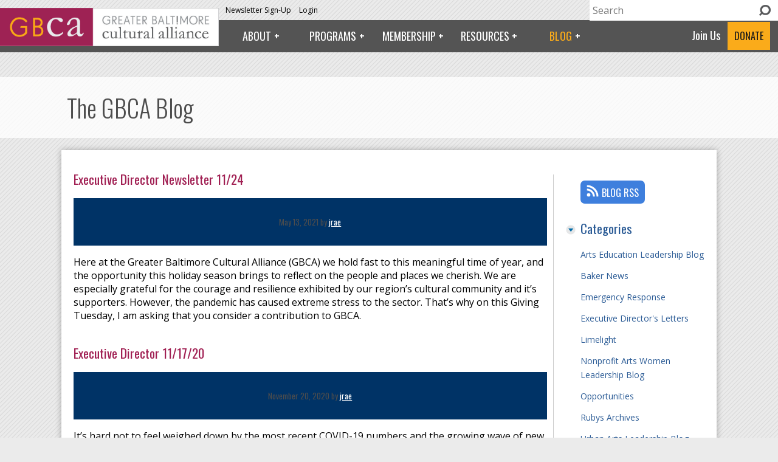

--- FILE ---
content_type: text/html; charset=utf-8
request_url: https://www.baltimoreculture.org/blog/2017/05/30/open-call-window-display-artists-metro-gallery?page=8
body_size: 13968
content:
<!DOCTYPE html>
  <!--[if IEMobile 7]><html class="no-js ie iem7" lang="en" dir="ltr"><![endif]-->
  <!--[if lte IE 6]><html class="no-js ie lt-ie9 lt-ie8 lt-ie7" lang="en" dir="ltr"><![endif]-->
  <!--[if (IE 7)&(!IEMobile)]><html class="no-js ie lt-ie9 lt-ie8" lang="en" dir="ltr"><![endif]-->
  <!--[if IE 8]><html class="no-js ie lt-ie9" lang="en" dir="ltr"><![endif]-->
  <!--[if (gte IE 9)|(gt IEMobile 7)]><html class="no-js ie" lang="en" dir="ltr" prefix="fb: http://ogp.me/ns/fb# og: http://ogp.me/ns#"><![endif]-->
  <!--[if !IE]><!--><html class="no-js" lang="en" dir="ltr" prefix="fb: http://ogp.me/ns/fb# og: http://ogp.me/ns#"><!--<![endif]-->
<head>
  <script> 
    document.documentElement.className = document.documentElement.className.replace(/(\s|^)no-js(\s|$)/, '$1js$2');
  </script>
  
  <script src='https://www.baltimoreculture.org/sites/default/themes/gbca/js/conditionizr.min.js'></script>
  <script>
    var SIS = (function(me, undefined) {
      me.conditionizr = {
        chrome     : { scripts: false, styles: false, classes: true, customScript: false },
        safari     : { scripts: false, styles: false, classes: true, customScript: false },
        opera      : { scripts: false, styles: false, classes: true, customScript: false },
        firefox    : { scripts: false, styles: false, classes: true, customScript: false },
        ie10       : { scripts: false, styles: false, classes: true, customScript: false },
        ie9        : { scripts: false, styles: false, classes: true, customScript: false },
        ie8        : { scripts: false, styles: false, classes: true, customScript: false },
        retina     : { scripts: false, styles: false, classes: true, customScript: false },
        touch      : { scripts: false, styles: false, classes: true, customScript: false }
      };
      
      return me;
    }(SIS || {}));
      
    conditionizr(SIS.conditionizr);
  </script>    

  <title>The GBCA Blog | Greater Baltimore Cultural Alliance</title>
  <meta charset="utf-8" />
<link rel="alternate" type="application/rss+xml" title="GBCA Member Press Releases" href="https://www.baltimoreculture.org/feed/press_release" />
<meta http-equiv="cleartype" content="on" />
<meta name="MobileOptimized" content="width" />
<meta name="HandheldFriendly" content="true" />
<link href="https://www.baltimoreculture.org/sites/default/themes/gbca_main/images/touch-icon-ipad-retina.png" sizes="144x144" rel="apple-touch-icon" />
<link href="https://www.baltimoreculture.org/sites/default/themes/gbca_main/images/touch-icon-iphone-retina.png" sizes="114x114" rel="apple-touch-icon" />
<link href="https://www.baltimoreculture.org/sites/default/themes/gbca_main/images/touch-icon-ipad.png" sizes="72x72" rel="apple-touch-icon" />
<link href="https://www.baltimoreculture.org/sites/default/themes/gbca_main/images/touch-icon-iphone.png" rel="apple-touch-icon" />
<link href="https://www.baltimoreculture.org/sites/default/themes/gbca_main/images/favicon.png" rel="icon" type="image/png" />
<link rel="profile" href="https://www.w3.org/1999/xhtml/vocab" />
<link rel="alternate" type="application/rss+xml" title="JobsPlus" href="https://www.baltimoreculture.org/feed/jobsplus" />
<meta name="X-UA-Compatible" content="IE=Edge,chrome=1" />
<link rel="alternate" type="application/rss+xml" title="The GBCA Blog" href="https://www.baltimoreculture.org/feed/blog" />
<meta name="viewport" content="width=device-width, initial-scale=1.0" />
<meta name="generator" content="Drupal 7 (https://www.drupal.org)" />
<link rel="canonical" href="https://www.baltimoreculture.org/blog/2017/05/30/open-call-window-display-artists-metro-gallery" />
<link rel="shortlink" href="https://www.baltimoreculture.org/blog/2017/05/30/open-call-window-display-artists-metro-gallery" />
<meta property="og:site_name" content="Greater Baltimore Cultural Alliance" />
<meta property="og:type" content="article" />
<meta property="og:url" content="https://www.baltimoreculture.org/blog/2017/05/30/open-call-window-display-artists-metro-gallery" />
<meta property="og:title" content="The GBCA Blog" />
<meta name="twitter:card" content="summary" />
<meta name="twitter:url" content="https://www.baltimoreculture.org/blog/2017/05/30/open-call-window-display-artists-metro-gallery" />
<meta name="twitter:title" content="The GBCA Blog" />
  <style>
@import url("https://www.baltimoreculture.org/sites/all/themes/omega/omega/css/modules/system/system.base.css?t6rata");
@import url("https://www.baltimoreculture.org/sites/all/themes/omega/omega/css/modules/system/system.menus.theme.css?t6rata");
@import url("https://www.baltimoreculture.org/sites/all/themes/omega/omega/css/modules/system/system.messages.theme.css?t6rata");
@import url("https://www.baltimoreculture.org/sites/all/themes/omega/omega/css/modules/system/system.theme.css?t6rata");
@import url("https://www.baltimoreculture.org/sites/all/modules/contrib/ckeditor_accordion/css/ckeditor-accordion.css?t6rata");
@import url("https://www.baltimoreculture.org/sites/all/modules/contrib/date/date_api/date.css?t6rata");
@import url("https://www.baltimoreculture.org/sites/all/modules/contrib/date/date_popup/themes/datepicker.1.7.css?t6rata");
@import url("https://www.baltimoreculture.org/sites/all/modules/contrib/date/date_repeat_field/date_repeat_field.css?t6rata");
@import url("https://www.baltimoreculture.org/modules/node/node.css?t6rata");
@import url("https://www.baltimoreculture.org/sites/all/themes/omega/omega/css/modules/field/field.theme.css?t6rata");
@import url("https://www.baltimoreculture.org/sites/all/modules/contrib/views/css/views.css?t6rata");
@import url("https://www.baltimoreculture.org/sites/all/themes/omega/omega/css/modules/search/search.theme.css?t6rata");
@import url("https://www.baltimoreculture.org/sites/all/themes/omega/omega/css/modules/user/user.base.css?t6rata");
@import url("https://www.baltimoreculture.org/sites/all/themes/omega/omega/css/modules/user/user.theme.css?t6rata");
@import url("https://www.baltimoreculture.org/sites/all/modules/contrib/ckeditor/css/ckeditor.css?t6rata");
@import url("https://www.baltimoreculture.org/sites/all/modules/contrib/media/modules/media_wysiwyg/css/media_wysiwyg.base.css?t6rata");
</style>
<style>
@import url("https://www.baltimoreculture.org/sites/all/modules/contrib/ctools/css/ctools.css?t6rata");
@import url("https://www.baltimoreculture.org/sites/all/modules/contrib/panels/css/panels.css?t6rata");
@import url("https://www.baltimoreculture.org/sites/all/modules/contrib/custom_search/custom_search.css?t6rata");
@import url("https://www.baltimoreculture.org/sites/all/modules/contrib/dismiss/css/dismiss.base.css?t6rata");
@import url("https://www.baltimoreculture.org/sites/all/modules/contrib/addtoany/addtoany.css?t6rata");
@import url("https://www.baltimoreculture.org/sites/default/files/honeypot/honeypot.css?t6rata");
@import url("https://www.baltimoreculture.org/sites/all/modules/contrib/webform/css/webform.css?t6rata");
</style>
<link type="text/css" rel="stylesheet" href="//fonts.googleapis.com/css?family=Oswald:400,700,300|Open+Sans:400italic,600italic,700italic,400,300,600,700&amp;t6rata" media="all" />
<style>
@import url("https://www.baltimoreculture.org/sites/default/themes/gbca/css/gbca.normalize.css?t6rata");
@import url("https://www.baltimoreculture.org/sites/default/themes/gbca/css/gbca.hacks.css?t6rata");
@import url("https://www.baltimoreculture.org/sites/default/themes/gbca/css/gbca.styles.css?t6rata");
@import url("https://www.baltimoreculture.org/sites/default/themes/gbca_main/css/gbca-main.normalize.css?t6rata");
@import url("https://www.baltimoreculture.org/sites/default/themes/gbca_main/css/gbca-main.hacks.css?t6rata");
@import url("https://www.baltimoreculture.org/sites/default/themes/gbca_main/css/gbca-main.styles.css?t6rata");
@import url("https://www.baltimoreculture.org/sites/default/themes/gbca_main/css/gbca-overrides.css?t6rata");
</style>

<!--[if lte IE 8]>
<style>
@import url("https://www.baltimoreculture.org/sites/default/themes/gbca/css/gbca.no-query.css?t6rata");
@import url("https://www.baltimoreculture.org/sites/default/themes/gbca_main/css/gbca-main.no-query.css?t6rata");
</style>
<![endif]-->
  <script src="https://www.baltimoreculture.org/sites/all/modules/contrib/jquery_update/replace/jquery/1.7/jquery.min.js?v=1.7.2"></script>
<script src="https://www.baltimoreculture.org/misc/jquery-extend-3.4.0.js?v=1.7.2"></script>
<script src="https://www.baltimoreculture.org/misc/jquery-html-prefilter-3.5.0-backport.js?v=1.7.2"></script>
<script src="https://www.baltimoreculture.org/misc/jquery.once.js?v=1.2"></script>
<script src="https://www.baltimoreculture.org/misc/drupal.js?t6rata"></script>
<script src="https://www.baltimoreculture.org/sites/all/themes/omega/omega/js/no-js.js?t6rata"></script>
<script src="https://www.baltimoreculture.org/sites/all/modules/contrib/ckeditor_accordion/js/ckeditor-accordion.js?t6rata"></script>
<script src="https://www.baltimoreculture.org/sites/all/modules/contrib/custom_search/js/custom_search.js?t6rata"></script>
<script src="https://www.baltimoreculture.org/sites/all/modules/contrib/google_analytics/googleanalytics.js?t6rata"></script>
<script src="https://www.googletagmanager.com/gtag/js?id=G-03ZV3N1QPT"></script>
<script>window.dataLayer = window.dataLayer || [];function gtag(){dataLayer.push(arguments)};gtag("js", new Date());gtag("set", "developer_id.dMDhkMT", true);gtag("config", "G-03ZV3N1QPT", {"groups":"default","linker":{"domains":["baltimoreculture.org","culturefly.org"]}});</script>
<script src="https://www.baltimoreculture.org/sites/all/modules/contrib/webform/js/webform.js?t6rata"></script>
<script src="https://www.baltimoreculture.org/sites/default/themes/gbca/js/GBCA.js?t6rata"></script>
<script src="https://www.baltimoreculture.org/sites/default/themes/gbca_main/js/GBCA_MAIN.js?t6rata"></script>
<script>jQuery.extend(Drupal.settings, {"basePath":"\/","pathPrefix":"","custom_search":{"form_target":"_self","solr":0},"better_exposed_filters":{"views":{"gbca_blog_page":{"displays":{"page":{"filters":[]}}}}},"dismiss":{"fadeout":0},"googleanalytics":{"account":["G-03ZV3N1QPT"],"trackOutbound":1,"trackMailto":1,"trackDownload":1,"trackDownloadExtensions":"7z|aac|arc|arj|asf|asx|avi|bin|csv|doc(x|m)?|dot(x|m)?|exe|flv|gif|gz|gzip|hqx|jar|jpe?g|js|mp(2|3|4|e?g)|mov(ie)?|msi|msp|pdf|phps|png|ppt(x|m)?|pot(x|m)?|pps(x|m)?|ppam|sld(x|m)?|thmx|qtm?|ra(m|r)?|sea|sit|tar|tgz|torrent|txt|wav|wma|wmv|wpd|xls(x|m|b)?|xlt(x|m)|xlam|xml|z|zip","trackDomainMode":2,"trackCrossDomains":["baltimoreculture.org","culturefly.org"]},"urlIsAjaxTrusted":{"\/blog\/2017\/05\/30\/open-call-window-display-artists-metro-gallery?page=8":true},"base_url":"https:\/\/www.baltimoreculture.org","path_to_theme":"\/sites\/default\/themes\/gbca","logged_in":false,"gbca":[]});</script>
      <script src='https://www.baltimoreculture.org/sites/default/themes/gbca/js/modernizr.js'></script>
  </head>
<body class="html not-front not-logged-in page-blog page-blog- page-blog-2017 page-blog- page-blog-05 page-blog- page-blog-30 page-blog-open-call-window-display-artists-metro-gallery section-blog subsection-2017 gbca-is-main-site">
  <a href="#main-content" class="element-invisible element-focusable">Skip to main content</a>
    <div class="l-page">
  <header class="l-header" role="banner">
    <div class="mobile-menu">
      <span class="toggle toggle-region menu-toggle" data-show="#block-menu-menu-gbca-main-menu,#block-menu-menu-gbca-secondary-menu" data-hide="#block-search-form"><span class="icon"></span></span>
      <span class="toggle toggle-region search-toggle" data-show="#block-search-form" data-hide="#block-menu-menu-gbca-main-menu,#block-menu-menu-gbca-secondary-menu"><span class="icon"></span></span>
      <span class="toggle account-toggle"><span class="icon"><a href="/user">Account</a></span></span>
    </div>
    <div class="l-branding">
              <a href="/" title="Home" rel="home" class="site-logo"><img src="https://www.baltimoreculture.org/sites/default/files/PLUM_GBCA_New_Logo_with_text%20copy.jpg" alt="Home" /></a>
      
                        <h1 class="site-name">
            <a href="/" title="Home" rel="home"><span>Greater Baltimore Cultural Alliance</span></a>
          </h1>
        
              
          </div>

      <div class="l-region l-region--header">
    <div class='inner'>
      
<nav id="block-menu-menu-gbca-header-menu" role="navigation" class="block block--menu block--menu-menu-gbca-header-menu">
        <h2 class="block__title">GBCA Header Menu</h2>
    
  <ul class="menu"><li class="first leaf"><a href="/donate">Donate</a></li>
<li class="leaf"><a href="/newsletter-sign">Newsletter Sign-Up</a></li>
<li class="last leaf"><a href="/user/login?current=blog/2017/05/30/open-call-window-display-artists-metro-gallery">Login</a></li>
</ul></nav>
<div id="block-search-form" role="search" class="block block--search block--search-form">
        <div class="block__content">
    <form class="search-form search-block-form" role="search" action="/blog/2017/05/30/open-call-window-display-artists-metro-gallery?page=8" method="post" id="search-block-form" accept-charset="UTF-8"><div><div class="container-inline">
      <h2 class="element-invisible">Search form</h2>
    <div class="form-item form-type-textfield form-item-search-block-form">
  <label class="element-invisible" for="edit-search-block-form--2">Search </label>
 <input title="Enter the terms you wish to search for." class="custom-search-box form-text" placeholder="Search" type="text" id="edit-search-block-form--2" name="search_block_form" value="" size="40" maxlength="128" />
</div>
<div class="form-actions form-wrapper" id="edit-actions"><input type="submit" id="edit-submit" name="op" value="GO!" class="form-submit" /></div><input type="hidden" name="form_build_id" value="form-LHIk6jx2HzvTIAkytA34QdXJk3VcPP-ydg--ivlIlyI" />
<input type="hidden" name="form_id" value="search_block_form" />
</div>
</div></form>  </div>
</div>

<nav id="block-menu-menu-gbca-main-menu" role="navigation" class="block block--menu block--menu-menu-gbca-main-menu">
      
  <span class="toggle"></span><ul class="menu"><li class="first expanded"><a href="/about">About</a><span class="toggle"></span><ul class="menu"><li class="first leaf"><a href="/about/mission-values-goals">Mission</a></li>
<li class="leaf"><a href="/about/history">History</a></li>
<li class="leaf"><a href="/about/board-directors">Board</a></li>
<li class="leaf"><a href="/about/staff-directory">Staff</a></li>
<li class="last leaf"><a href="/about/supporters">Supporters</a></li>
</ul></li>
<li class="expanded"><a href="/programs">Programs</a><span class="toggle"></span><ul class="menu"><li class="first leaf"><a href="/baker">Baker Artist Portfolios</a></li>
<li class="leaf"><a href="/ual">Urban Arts Leadership</a></li>
<li class="last leaf"><a href="/culturefly">Culture Fly Calendar</a></li>
</ul></li>
<li class="expanded"><a href="/membership" class="membership">Membership</a><span class="toggle"></span><ul class="menu"><li class="first leaf"><a href="/user/register">Join</a></li>
<li class="leaf"><a href="/membership/join-gbca-renew-membership">Renew</a></li>
<li class="last leaf"><a href="/membership/benefits">Member Benefits</a></li>
</ul></li>
<li class="expanded"><a href="/resources">Resources</a><span class="toggle"></span><ul class="menu"><li class="first leaf"><a href="/programs/jobsplus/all">JobsPlus</a></li>
<li class="leaf"><a href="https://www.baltimoreculture.org/guide">Museum &amp; Gallery Guide</a></li>
<li class="leaf"><a href="https://www.baltimoreculture.org/bier">Baltimore Informal Educators Roundtable</a></li>
<li class="leaf"><a href="/blog/category/opportunities">Opportunities</a></li>
<li class="leaf"><a href="/list-regional-grants-and-awards-0">Regional Grants &amp; Awards</a></li>
<li class="last leaf"><a href="/arts-culture-links-0">Arts &amp; Culture Links</a></li>
</ul></li>
<li class="last expanded active-trail"><a href="/blog" class="active-trail active">Blog</a><span class="toggle"></span><ul class="menu"><li class="first leaf"><a href="/news/press-releases">GBCA News</a></li>
<li class="leaf"><a href="/membership/press-releases/all">Member News</a></li>
<li class="last leaf"><a href="https://culturefly.org/blog/category/executive-directors-letters">Executive Director&#039;s Letters</a></li>
</ul></li>
</ul></nav>

<nav id="block-menu-menu-gbca-secondary-menu" role="navigation" class="block block--menu block--menu-menu-gbca-secondary-menu">
        <h2 class="block__title">GBCA Secondary Menu</h2>
    
  <ul class="menu"><li class="first leaf"><a href="/user/register">Join Us</a></li>
<li class="last leaf"><a href="https://donatenow.networkforgood.org/gbca">Donate</a></li>
</ul></nav>
    </div>
  </div>
      </header>
    <div class="l-main">
          <nav class="addthis_toolbox addthis_default_style addthis_32x32_style">
        <a class="addthis_button_preferred_1"></a>
        <a class="addthis_button_preferred_2"></a>
        <a class="addthis_button_preferred_3"></a>
        <a class="addthis_button_preferred_4"></a>
        <a class="addthis_button_compact"></a>
      </nav>
      <script>var addthis_config = {
        'data_track_addressbar' : true
      };</script>
      <script src="//s7.addthis.com/js/300/addthis_widget.js#pubid=nightkitchen"></script>
    
              <h1>The GBCA Blog</h1>
        
            <div class="l-content fullwidth" role="main">
    
      <div class="l-content-main">
                        <a id="main-content"></a>
                                        <div class="view view-gbca-blog-page view-id-gbca_blog_page view-display-id-page view-dom-id-2f319828c997fd64178f850d31b1bf34">
        
  
  
      <div class="view-content">
        <div class="views-row views-row-1 views-row-odd views-row-first">
    <article role="article" class="node node--gbca-blog-post node-teaser node--teaser node--gbca-blog-post--teaser node-30316 node-teaser node-30316 node-teaser">
      <header>
                    <h2 class="node__title"><a href="/blog/2021/05/13/executive-director-newsletter-1124" rel="bookmark">Executive Director Newsletter 11/24</a></h2>
                </header>
  
      <footer class="node__submitted">
            <p class="submitted">May 13, 2021 by <a href="/blog/author/jrae">jrae</a></p>
    </footer>
  
  <div class="node__content">
    <div class="body"><p>	Here at the Greater Baltimore Cultural Alliance (GBCA) we hold fast to this meaningful time of year, and the opportunity this holiday season brings to reflect on the people and places we cherish. We are especially grateful for the courage and resilience exhibited by our region’s cultural community and it’s supporters. However, the pandemic has caused extreme stress to the sector. That’s why on this Giving Tuesday, I am asking that you consider a contribution to GBCA.  </p></div>  </div>

  
    </article>
  </div>
  <div class="views-row views-row-2 views-row-even">
    <article role="article" class="node node--gbca-blog-post node-teaser node--teaser node--gbca-blog-post--teaser node-28670 node-teaser node-28670 node-teaser">
      <header>
                    <h2 class="node__title"><a href="/blog/2020/11/20/executive-director-111720" rel="bookmark">Executive Director 11/17/20</a></h2>
                </header>
  
      <footer class="node__submitted">
            <p class="submitted">November 20, 2020 by <a href="/blog/author/jrae">jrae</a></p>
    </footer>
  
  <div class="node__content">
    <div class="body"><p>It’s hard not to feel weighed down by the most recent COVID-19 numbers and the growing wave of new restrictions. Fortunately, artists and cultural organizations have found ways to remind us to be grateful. Gratitude allows us to turn our attention to the needs of others. Regardless of our circumstances, we all have gifts to offer.</p></div>  </div>

  
    </article>
  </div>
  <div class="views-row views-row-3 views-row-odd">
    <article role="article" class="node node--gbca-blog-post node-teaser node--teaser node--gbca-blog-post--teaser node-28669 node-teaser node-28669 node-teaser">
      <header>
                    <h2 class="node__title"><a href="/blog/2020/11/20/executive-director-letter-111020" rel="bookmark">Executive Director Letter 11/10/20</a></h2>
                </header>
  
      <footer class="node__submitted">
            <p class="submitted">November 20, 2020 by <a href="/blog/author/jrae">jrae</a></p>
    </footer>
  
  <div class="node__content">
    <div class="body"><p>Although we have made it through a historic election; with rising COVID-19 rates and economic instability, this continues to be a tough time for everyone. Staff at GBCA have found solace in reading. For our team, discussing what we read is a way for us to connect professionally and personally. Right now, we are focused on Caste: The Origins of Our Discontents, by Isabel Wilkerson.</p></div>  </div>

  
    </article>
  </div>
  <div class="views-row views-row-4 views-row-even">
    <article role="article" class="node node--gbca-blog-post node-teaser node--teaser node--gbca-blog-post--teaser node-28668 node-teaser node-28668 node-teaser">
      <header>
                    <h2 class="node__title"><a href="/blog/2020/11/20/executive-director-102720" rel="bookmark">Executive Director 10/27/20</a></h2>
                </header>
  
      <footer class="node__submitted">
            <p class="submitted">November 20, 2020 by <a href="/blog/author/jrae">jrae</a></p>
    </footer>
  
  <div class="node__content">
    <div class="body"><p>There is nothing more important in the next week than casting your vote! Early voting is underway up to the General Election on November 3. I’ll be headed down to the Community College of Baltimore City on Liberty Heights Avenue today to drop off my ballot. Do you have a plan? If you plan to mail your voted ballot, do it today! Although ballots envelopes postmarked on or before November 3, 2020 will be accepted, they MUST be received by your local board of elections by 10 am on November 13, 2020.</p></div>  </div>

  
    </article>
  </div>
  <div class="views-row views-row-5 views-row-odd">
    <article role="article" class="node node--gbca-blog-post node-teaser node--teaser node--gbca-blog-post--teaser node-28667 node-teaser node-28667 node-teaser">
      <header>
                    <h2 class="node__title"><a href="/blog/2020/11/20/executive-director-102020" rel="bookmark">Executive Director 10/20/20</a></h2>
                </header>
  
      <footer class="node__submitted">
            <p class="submitted">November 20, 2020 by <a href="/blog/author/jrae">jrae</a></p>
    </footer>
  
  <div class="node__content">
    <div class="body"><p>The November 3rd General Election is just around the corner and there is a lot at stake. It’s exciting to know that as of October 2nd, more than 2 million people in Maryland have already voted, but how about you? Do you have a voting plan? What follows are tips about engagement including how to vote safely to avoid exposure to COVID-19.</p>
<p>	Voting by Mail <br />
	If you plan to vote by mail, today is the last day to request your ballot! You can do so through the Maryland State Board of Election website here.</p></div>  </div>

  
    </article>
  </div>
  <div class="views-row views-row-6 views-row-even">
    <article role="article" class="node node--gbca-blog-post node-teaser node--teaser node--gbca-blog-post--teaser node-28666 node-teaser node-28666 node-teaser">
      <header>
                    <h2 class="node__title"><a href="/blog/2020/11/20/executive-director-101320" rel="bookmark">Executive Director 10/13/20</a></h2>
                </header>
  
      <footer class="node__submitted">
            <p class="submitted">November 20, 2020 by <a href="/blog/author/jrae">jrae</a></p>
    </footer>
  
  <div class="node__content">
    <div class="body"><p>Whether we like it or not, COVID 19 has forced all of us to reimagine our present and future. The creative and cultural communities have struggled mightily, but are also providing leadership and inspiration that are fueling these changes. For example, in September the Maryland Historical Society opened as the Maryland Center for History and Culture (MCHC).</p></div>  </div>

  
    </article>
  </div>
  <div class="views-row views-row-7 views-row-odd">
    <article role="article" class="node node--gbca-blog-post node-teaser node--teaser node--gbca-blog-post--teaser node-28665 node-teaser node-28665 node-teaser">
      <header>
                    <h2 class="node__title"><a href="/blog/2020/11/20/executive-director-10620" rel="bookmark">Executive Director 10/6/20</a></h2>
                </header>
  
      <footer class="node__submitted">
            <p class="submitted">November 20, 2020 by <a href="/blog/author/jrae">jrae</a></p>
    </footer>
  
  <div class="node__content">
    <div class="body"><p>It's another big week for Baker Artist Portfolios. First and in order to respond to the needs of artists who have been severely impacted by COVID 19, the entire awards process for the 2021 season has been reconfigured. The $90,000 pool of funding usually reaches six artists annually. This year it will be awarded in the amount of $2,500 to 36 artists. We are grateful to the Board of Governors at the William G. Baker, Jr. Memorial Fund for their support and vision in making this change.<br /></p></div>  </div>

  
    </article>
  </div>
  <div class="views-row views-row-8 views-row-even">
    <article role="article" class="node node--gbca-blog-post node-teaser node--teaser node--gbca-blog-post--teaser node-28664 node-teaser node-28664 node-teaser">
      <header>
                    <h2 class="node__title"><a href="/blog/2020/11/20/executive-director-92920" rel="bookmark">Executive Director 9/29/20</a></h2>
                </header>
  
      <footer class="node__submitted">
            <p class="submitted">November 20, 2020 by <a href="/blog/author/jrae">jrae</a></p>
    </footer>
  
  <div class="node__content">
    <div class="body">
<p>At the risk of stating the obvious, it has been a heck of a long time since March 13 when the pandemic was declared. I no longer say things like, “Well, it can’t get any worse.” or “When we get back to normal...” Coupled with the intense pain of racial injustice that has sparked social unrest, we’ll all be continuing to dance on quicksand well beyond the November General Election.</p></div>  </div>

  
    </article>
  </div>
  <div class="views-row views-row-9 views-row-odd">
    <article role="article" class="node node--gbca-blog-post node-teaser node--teaser node--gbca-blog-post--teaser node-28663 node-teaser node-28663 node-teaser">
      <header>
                    <h2 class="node__title"><a href="/blog/2020/11/20/executive-director-92220" rel="bookmark">Executive Director 9/22/20</a></h2>
                </header>
  
      <footer class="node__submitted">
            <p class="submitted">November 20, 2020 by <a href="/blog/author/jrae">jrae</a></p>
    </footer>
  
  <div class="node__content">
    <div class="body"><p>Happy Voter Registration Day! This is a Citizen Artist Baltimore Alert that includes some essential information about voter registration. </p>
<p>	Register to Vote:<br />
	Look up if you are already registered<br />
	Register Online<br />
	Register by mail<br />
	Register in person </p>
<p>	To register to vote, you must be:</p></div>  </div>

  
    </article>
  </div>
  <div class="views-row views-row-10 views-row-even">
    <article role="article" class="node node--gbca-blog-post node-teaser node--teaser node--gbca-blog-post--teaser node-28662 node-teaser node-28662 node-teaser">
      <header>
                    <h2 class="node__title"><a href="/blog/2020/11/20/executive-director-91520" rel="bookmark">Executive Director 9/15/20</a></h2>
                </header>
  
      <footer class="node__submitted">
            <p class="submitted">November 20, 2020 by <a href="/blog/author/jrae">jrae</a></p>
    </footer>
  
  <div class="node__content">
    <div class="body"><p>It’s time to celebrate Arts Education Week and the many ways in which arts education is essential to a student’s success. Passed by Congress in 2010, House Resolution 275 designates the week that follows the second Sunday of September as National Arts in Education Week. The celebration is intended to bring attention to the cause of arts education for elected officials and educational decision-makers across the country and to support equitable access to the arts for all students.</p></div>  </div>

  
    </article>
  </div>
  <div class="views-row views-row-11 views-row-odd">
    <article role="article" class="node node--gbca-blog-post node-teaser node--teaser node--gbca-blog-post--teaser node-28661 node-teaser node-28661 node-teaser">
      <header>
                    <h2 class="node__title"><a href="/blog/2020/11/20/executive-director-9820" rel="bookmark">Executive Director 9/8/20</a></h2>
                </header>
  
      <footer class="node__submitted">
            <p class="submitted">November 20, 2020 by <a href="/blog/author/jrae">jrae</a></p>
    </footer>
  
  <div class="node__content">
    <div class="body"><p>It’s Baker Artists Portfolios season and if you’re an artist, it’s time to create or brush up your portfolio. It’s also a great time for all of us to search for inspiration and education on this beautiful site. </p></div>  </div>

  
    </article>
  </div>
  <div class="views-row views-row-12 views-row-even">
    <article role="article" class="node node--gbca-blog-post node-teaser node--teaser node--gbca-blog-post--teaser node-28660 node-teaser node-28660 node-teaser">
      <header>
                    <h2 class="node__title"><a href="/blog/2020/11/20/executive-director-letter-9120" rel="bookmark">Executive Director Letter 9/1/20</a></h2>
                </header>
  
      <footer class="node__submitted">
            <p class="submitted">November 20, 2020 by <a href="/blog/author/jrae">jrae</a></p>
    </footer>
  
  <div class="node__content">
    <div class="body"><p>Congratulations to Jennifer Rae Lucas who recently accepted the position of Marketing Manager at the Greater Baltimore Cultural Alliance. A 2020 graduate of Urban Arts Leadership, Jennifer has been working part-time at GBCA since February and now becomes a full-time member of the staff family. A highly creative and skilled individual, this semester they will also be completing her BA in Urban Arts at Coppin State University. We know you will enjoy working with Jennifer just as much as we do.</p>
<p>	Here is news from three other UAL graduates: </p></div>  </div>

  
    </article>
  </div>
  <div class="views-row views-row-13 views-row-odd">
    <article role="article" class="node node--gbca-blog-post node-teaser node--teaser node--gbca-blog-post--teaser node-28659 node-teaser node-28659 node-teaser">
      <header>
                    <h2 class="node__title"><a href="/blog/2020/11/20/executive-director-letter-82520" rel="bookmark">Executive Director Letter 8/25/20</a></h2>
                </header>
  
      <footer class="node__submitted">
            <p class="submitted">November 20, 2020 by <a href="/blog/author/jrae">jrae</a></p>
    </footer>
  
  <div class="node__content">
    <div class="body"><p>Executive Director’s Letter<br />
	August 25, 2020</p>
<p>	Since the dawn of time, artists of all kinds have lived and worked among us. Writers, painters,<br />
	and craftspeople have helped advance human technology, innovation, introspection, and<br />
	appreciation for the world. In Baltimore and throughout Maryland, you can see their many<br />
	contributions on the streets and in the classroom.  They will persevere beyond the pandemic and are already making important contributions to help move through this difficult time.</p></div>  </div>

  
    </article>
  </div>
  <div class="views-row views-row-14 views-row-even">
    <article role="article" class="node node--gbca-blog-post node-teaser node--teaser node--gbca-blog-post--teaser node-28658 node-teaser node-28658 node-teaser">
      <header>
                    <h2 class="node__title"><a href="/blog/2020/11/20/executive-director-letter-81820" rel="bookmark">Executive Director Letter 8/18/20</a></h2>
                </header>
  
      <footer class="node__submitted">
            <p class="submitted">November 20, 2020 by <a href="/blog/author/jrae">jrae</a></p>
    </footer>
  
  <div class="node__content">
    <div class="body"><p>Today, we celebrate the centennial of the passing of the 19 Amendment, which gave women the right to vote. That was one struggle. The second was left for women of color for whom it took decades before they were fully enfranchised.. This is an important day to honor these struggles and remember the importance of voting.</p></div>  </div>

  
    </article>
  </div>
  <div class="views-row views-row-15 views-row-odd">
    <article role="article" class="node node--gbca-blog-post node-teaser node--teaser node--gbca-blog-post--teaser node-28657 node-teaser node-28657 node-teaser">
      <header>
                    <h2 class="node__title"><a href="/blog/2020/11/20/executive-director-letter-81120" rel="bookmark">Executive Director Letter 8/11/20</a></h2>
                </header>
  
      <footer class="node__submitted">
            <p class="submitted">November 20, 2020 by <a href="/blog/author/jrae">jrae</a></p>
    </footer>
  
  <div class="node__content">
    <div class="body"><p>While listening  to futurist Amy Webb a few weeks ago, I was thinking about all of the ways in which the world will be transformed in the post-COVID 19, or the “we’re going to have to live with it forever”, world. There are already mundane, extreme, and fundamental disruptions to our daily lives, so much has changed. </p></div>  </div>

  
    </article>
  </div>
  <div class="views-row views-row-16 views-row-even">
    <article role="article" class="node node--gbca-blog-post node-teaser node--teaser node--gbca-blog-post--teaser node-28656 node-teaser node-28656 node-teaser">
      <header>
                    <h2 class="node__title"><a href="/blog/2020/11/20/executive-director-letter-8420" rel="bookmark">Executive Director Letter 8/4/20</a></h2>
                </header>
  
      <footer class="node__submitted">
            <p class="submitted">November 20, 2020 by <a href="/blog/author/jrae">jrae</a></p>
    </footer>
  
  <div class="node__content">
    <div class="body"><p>During this time of intense international crises, it is critical to protect basic human needs: housing, health, and food. At the same time, we know that the nonprofit arts and culture sector is essential to the health and well-being of individuals and communities. Those of us working in the sector need to help protect jobs as well as ensure that the arts and humanities are available to every individual.</p></div>  </div>

  
    </article>
  </div>
  <div class="views-row views-row-17 views-row-odd">
    <article role="article" class="node node--gbca-blog-post node-teaser node--teaser node--gbca-blog-post--teaser node-28655 node-teaser node-28655 node-teaser">
      <header>
                    <h2 class="node__title"><a href="/blog/2020/11/20/executive-director-letter-72820" rel="bookmark">Executive Director Letter 7/28/20</a></h2>
                </header>
  
      <footer class="node__submitted">
            <p class="submitted">November 20, 2020 by <a href="/blog/author/jrae">jrae</a></p>
    </footer>
  
  <div class="node__content">
    <div class="body"><p>The Americans with Disabilities Act (ADA) is watershed legislation that prohibits discrimination on the basis of disability in Employment, State and Local Government Activities, Public Transportation, Public Accommodations, and Telecommunications Relay Services. The Act ensures civil rights protections that guarantee physical access accommodations, as well as services and a justice system that protects basic human rights. This week we celebrate the Act’s 30th anniversary.</p></div>  </div>

  
    </article>
  </div>
  <div class="views-row views-row-18 views-row-even">
    <article role="article" class="node node--gbca-blog-post node-teaser node--teaser node--gbca-blog-post--teaser node-28654 node-teaser node-28654 node-teaser">
      <header>
                    <h2 class="node__title"><a href="/blog/2020/11/20/executive-director-letter-72120" rel="bookmark">Executive Director Letter 7/21/20</a></h2>
                </header>
  
      <footer class="node__submitted">
            <p class="submitted">November 20, 2020 by <a href="/blog/author/jrae">jrae</a></p>
    </footer>
  
  <div class="node__content">
    <div class="body"><p>Baby it’s hot outside! And if you have children at home, many of the usual indoor and outdoor fun activities aren’t available this year. With so much heaviness, stress, and anxiety, it’s time to discover virtual family and learning activities that can put some fun in your day. Here are two new initiatives for kids this year. </p></div>  </div>

  
    </article>
  </div>
  <div class="views-row views-row-19 views-row-odd">
    <article role="article" class="node node--gbca-blog-post node-teaser node--teaser node--gbca-blog-post--teaser node-28653 node-teaser node-28653 node-teaser">
      <header>
                    <h2 class="node__title"><a href="/blog/2020/11/20/executive-director-letter-71420" rel="bookmark">Executive Director Letter 7/14/20</a></h2>
                </header>
  
      <footer class="node__submitted">
            <p class="submitted">November 20, 2020 by <a href="/blog/author/jrae">jrae</a></p>
    </footer>
  
  <div class="node__content">
    <div class="body"><p>Avis Ransom… Say Her Name!</p>

<p>Written By: Kibibi Ajanku </p>
<p>Each life is like a song that we write. In our own key, each life we touch reflects a note that forms a melody. We choose the theme and chorus of the song that bears our name. Avis Ransom’s life song embodied the words of Fannie Lou Hamer… “Nobody is free until everybody is free.”</p></div>  </div>

  
    </article>
  </div>
  <div class="views-row views-row-20 views-row-even views-row-last">
    <article role="article" class="node node--gbca-blog-post node-teaser node--teaser node--gbca-blog-post--teaser node-28652 node-teaser node-28652 node-teaser">
      <header>
                    <h2 class="node__title"><a href="/blog/2020/11/20/executive-director-letter-7720" rel="bookmark">Executive Director Letter 7/7/20</a></h2>
                </header>
  
      <footer class="node__submitted">
            <p class="submitted">November 20, 2020 by <a href="/blog/author/jrae">jrae</a></p>
    </footer>
  
  <div class="node__content">
    <div class="body"><p>I have been thinking quite a bit about where we were one year ago. Please forgive me for dipping into the GBCA archives to republish my letter from July 2, 2019. At that time, we were celebrating the establishment of the first Black Arts District. I was also reflecting on Baltimore’s history and its monuments, especially the absence of recognition for sites and people valued by Black people and People of Color.</p>
<p>	During this time of political divisiveness as well as emotional, psychic, and health tumult I hope these words are still relevant.<br /></p>
<p>
	July 2,2019</p></div>  </div>

  
    </article>
  </div>
    </div>
  
      <h2 class="element-invisible">Pages</h2><ul class="pager"><li class="pager__item pager__item--first"><a title="Go to first page" href="/blog/2017/05/30/open-call-window-display-artists-metro-gallery">« first</a></li>
<li class="pager__item pager__item--previous"><a title="Go to previous page" href="/blog/2017/05/30/open-call-window-display-artists-metro-gallery?page=7">‹ previous</a></li>
<li class="pager__item pager__item--ellipsis">…</li>
<li class="pager__item"><a title="Go to page 5" href="/blog/2017/05/30/open-call-window-display-artists-metro-gallery?page=4">5</a></li>
<li class="pager__item"><a title="Go to page 6" href="/blog/2017/05/30/open-call-window-display-artists-metro-gallery?page=5">6</a></li>
<li class="pager__item"><a title="Go to page 7" href="/blog/2017/05/30/open-call-window-display-artists-metro-gallery?page=6">7</a></li>
<li class="pager__item"><a title="Go to page 8" href="/blog/2017/05/30/open-call-window-display-artists-metro-gallery?page=7">8</a></li>
<li class="pager__item pager__item--current">9</li>
<li class="pager__item"><a title="Go to page 10" href="/blog/2017/05/30/open-call-window-display-artists-metro-gallery?page=9">10</a></li>
<li class="pager__item"><a title="Go to page 11" href="/blog/2017/05/30/open-call-window-display-artists-metro-gallery?page=10">11</a></li>
<li class="pager__item"><a title="Go to page 12" href="/blog/2017/05/30/open-call-window-display-artists-metro-gallery?page=11">12</a></li>
<li class="pager__item"><a title="Go to page 13" href="/blog/2017/05/30/open-call-window-display-artists-metro-gallery?page=12">13</a></li>
<li class="pager__item pager__item--ellipsis">…</li>
<li class="pager__item pager__item--next"><a title="Go to next page" href="/blog/2017/05/30/open-call-window-display-artists-metro-gallery?page=9">next ›</a></li>
<li class="pager__item pager__item--last"><a title="Go to last page" href="/blog/2017/05/30/open-call-window-display-artists-metro-gallery?page=30">last »</a></li>
</ul>  
  
  
  
  
</div>              </div>
      <div class="l-content-sidebar">
          <aside class="l-region l-region--sidebar-second">
    <div class='inner'>
      <div id="block-gbca-blog-gbca-blog-feed" class="block block--gbca-blog block--gbca-blog-gbca-blog-feed">
        <div class="block__content">
    <a href="https://www.baltimoreculture.org/feed/blog" class="rss-link" rel="alternate">Blog RSS</a>  </div>
</div>
<nav><ul><div id="block-gbca-blog-gbca-blog-categories" class="block block--gbca-blog block--gbca-blog-gbca-blog-categories">
        <h2 class="block__title">Categories</h2>
      <div class="block__content">
    <li><a href="/blog/category/arts-education-leadership-blog">Arts Education Leadership Blog</a></li><li><a href="/blog/category/baker-news">Baker News</a></li><li><a href="/blog/category/emergency-response">Emergency Response</a></li><li><a href="/blog/category/executive-directors-letters">Executive Director&#039;s Letters</a></li><li><a href="/blog/category/limelight">Limelight</a></li><li><a href="/blog/category/nonprofit-arts-women-leadership-blog">Nonprofit Arts Women Leadership Blog</a></li><li><a href="/blog/category/opportunities">Opportunities</a></li><li><a href="/blog/category/rubys-archives">Rubys Archives</a></li><li><a href="/blog/category/urban-arts-leadership-blog">Urban Arts Leadership Blog</a></li>  </div>
</div>
</ul></nav><div id="block-gbca-blog-gbca-blog-recent" class="block block--gbca-blog block--gbca-blog-gbca-blog-recent">
        <h2 class="block__title">Recent Posts</h2>
      <div class="block__content">
    <nav><ul><li><a href="/blog/2025/12/10/howard-county-arts-call-public-artists-artsites-2026-application-open-now">Howard County Arts: Call for Public Artists, ARTsites 2026 Application Open Now</a></li><li><a href="/blog/2025/12/05/maryland-center-history-and-culture-miller-history-fund-now-open">Maryland Center for History and Culture- Miller History Fund Now Open</a></li><li><a href="/blog/2025/11/18/baltimore-national-heritage-area-call-photo-submissions">Baltimore National Heritage Area Call for Photo Submissions</a></li></ul></nav>  </div>
</div>
<div id="block-block-10" class="block block--block block--block-10">
        <h2 class="block__title">Blogroll</h2>
      <div class="block__content">
    <ul><li><a href="http://www.artsjournal.com/" sl-processed="1" title="The mother-ship of arts news.">Arts Journal</a></li>
<li><a href="http://www.promotionandarts.com/" sl-processed="1">Baltimore Office of Promotion and the Arts</a></li>
<li><a href="http://createquity.com/" sl-processed="1" title="A blog that leaves you no excuse but to get smarter.">Createquity</a></li>
<li><a href="http://www.mdarts.org/" sl-processed="1" target="_blank">Maryland Citizens for the Arts</a></li>
<li><a href="http://www.msac.org/" sl-processed="1">Maryland State Arts Council</a></li>
<li><a href="http://www.radarredux.net/" sl-processed="1">RadarRedux</a></li>
</ul>  </div>
</div>
<div id="block-gbca-blog-gbca-blog-archive" class="block block--gbca-blog block--gbca-blog-gbca-blog-archive">
        <h2 class="block__title">Archive</h2>
      <div class="block__content">
    <nav><ul><li><a href="/blog/date/2014">2014</a><ul><li><a href="/blog/date/2014/02">February 2014</a></li><li><a href="/blog/date/2014/05">May 2014</a></li><li><a href="/blog/date/2014/06">June 2014</a></li><li><a href="/blog/date/2014/07">July 2014</a></li><li><a href="/blog/date/2014/08">August 2014</a></li><li><a href="/blog/date/2014/09">September 2014</a></li><li><a href="/blog/date/2014/10">October 2014</a></li><li><a href="/blog/date/2014/11">November 2014</a></li><li><a href="/blog/date/2014/12">December 2014</a></li></ul></li><li><a href="/blog/date/2015">2015</a><ul><li><a href="/blog/date/2015/01">January 2015</a></li><li><a href="/blog/date/2015/02">February 2015</a></li><li><a href="/blog/date/2015/03">March 2015</a></li><li><a href="/blog/date/2015/04">April 2015</a></li><li><a href="/blog/date/2015/05">May 2015</a></li><li><a href="/blog/date/2015/06">June 2015</a></li><li><a href="/blog/date/2015/07">July 2015</a></li><li><a href="/blog/date/2015/08">August 2015</a></li><li><a href="/blog/date/2015/09">September 2015</a></li></ul></li><li><a href="/blog/date/2016">2016</a><ul><li><a href="/blog/date/2016/01">January 2016</a></li><li><a href="/blog/date/2016/02">February 2016</a></li><li><a href="/blog/date/2016/03">March 2016</a></li><li><a href="/blog/date/2016/04">April 2016</a></li><li><a href="/blog/date/2016/05">May 2016</a></li><li><a href="/blog/date/2016/06">June 2016</a></li><li><a href="/blog/date/2016/07">July 2016</a></li><li><a href="/blog/date/2016/08">August 2016</a></li><li><a href="/blog/date/2016/09">September 2016</a></li><li><a href="/blog/date/2016/10">October 2016</a></li><li><a href="/blog/date/2016/11">November 2016</a></li><li><a href="/blog/date/2016/12">December 2016</a></li></ul></li><li><a href="/blog/date/2017">2017</a><ul><li><a href="/blog/date/2017/01">January 2017</a></li><li><a href="/blog/date/2017/02">February 2017</a></li><li><a href="/blog/date/2017/03">March 2017</a></li><li><a href="/blog/date/2017/04">April 2017</a></li><li><a href="/blog/date/2017/05">May 2017</a></li><li><a href="/blog/date/2017/06">June 2017</a></li><li><a href="/blog/date/2017/07">July 2017</a></li><li><a href="/blog/date/2017/08">August 2017</a></li><li><a href="/blog/date/2017/11">November 2017</a></li></ul></li><li><a href="/blog/date/2018">2018</a><ul><li><a href="/blog/date/2018/02">February 2018</a></li><li><a href="/blog/date/2018/03">March 2018</a></li><li><a href="/blog/date/2018/04">April 2018</a></li><li><a href="/blog/date/2018/05">May 2018</a></li><li><a href="/blog/date/2018/06">June 2018</a></li><li><a href="/blog/date/2018/07">July 2018</a></li><li><a href="/blog/date/2018/08">August 2018</a></li><li><a href="/blog/date/2018/09">September 2018</a></li><li><a href="/blog/date/2018/10">October 2018</a></li><li><a href="/blog/date/2018/11">November 2018</a></li><li><a href="/blog/date/2018/12">December 2018</a></li></ul></li><li><a href="/blog/date/2019">2019</a><ul><li><a href="/blog/date/2019/01">January 2019</a></li><li><a href="/blog/date/2019/02">February 2019</a></li><li><a href="/blog/date/2019/03">March 2019</a></li><li><a href="/blog/date/2019/04">April 2019</a></li><li><a href="/blog/date/2019/05">May 2019</a></li><li><a href="/blog/date/2019/06">June 2019</a></li><li><a href="/blog/date/2019/07">July 2019</a></li><li><a href="/blog/date/2019/08">August 2019</a></li><li><a href="/blog/date/2019/09">September 2019</a></li><li><a href="/blog/date/2019/10">October 2019</a></li><li><a href="/blog/date/2019/11">November 2019</a></li><li><a href="/blog/date/2019/12">December 2019</a></li></ul></li><li><a href="/blog/date/2020">2020</a><ul><li><a href="/blog/date/2020/02">February 2020</a></li><li><a href="/blog/date/2020/03">March 2020</a></li><li><a href="/blog/date/2020/04">April 2020</a></li><li><a href="/blog/date/2020/05">May 2020</a></li><li><a href="/blog/date/2020/11">November 2020</a></li></ul></li><li><a href="/blog/date/2021">2021</a><ul><li><a href="/blog/date/2021/05">May 2021</a></li><li><a href="/blog/date/2021/08">August 2021</a></li><li><a href="/blog/date/2021/09">September 2021</a></li><li><a href="/blog/date/2021/11">November 2021</a></li></ul></li><li><a href="/blog/date/2022">2022</a><ul><li><a href="/blog/date/2022/02">February 2022</a></li><li><a href="/blog/date/2022/03">March 2022</a></li><li><a href="/blog/date/2022/04">April 2022</a></li><li><a href="/blog/date/2022/05">May 2022</a></li><li><a href="/blog/date/2022/06">June 2022</a></li><li><a href="/blog/date/2022/07">July 2022</a></li><li><a href="/blog/date/2022/08">August 2022</a></li><li><a href="/blog/date/2022/09">September 2022</a></li><li><a href="/blog/date/2022/10">October 2022</a></li><li><a href="/blog/date/2022/11">November 2022</a></li><li><a href="/blog/date/2022/12">December 2022</a></li></ul></li><li><a href="/blog/date/2023">2023</a><ul><li><a href="/blog/date/2023/01">January 2023</a></li><li><a href="/blog/date/2023/02">February 2023</a></li><li><a href="/blog/date/2023/03">March 2023</a></li><li><a href="/blog/date/2023/04">April 2023</a></li><li><a href="/blog/date/2023/05">May 2023</a></li><li><a href="/blog/date/2023/06">June 2023</a></li><li><a href="/blog/date/2023/07">July 2023</a></li><li><a href="/blog/date/2023/08">August 2023</a></li><li><a href="/blog/date/2023/09">September 2023</a></li><li><a href="/blog/date/2023/10">October 2023</a></li><li><a href="/blog/date/2023/11">November 2023</a></li><li><a href="/blog/date/2023/12">December 2023</a></li></ul></li><li><a href="/blog/date/2024">2024</a><ul><li><a href="/blog/date/2024/01">January 2024</a></li><li><a href="/blog/date/2024/02">February 2024</a></li><li><a href="/blog/date/2024/03">March 2024</a></li><li><a href="/blog/date/2024/04">April 2024</a></li></ul></li><li><a href="/blog/date/2025">2025</a><ul><li><a href="/blog/date/2025/02">February 2025</a></li><li><a href="/blog/date/2025/09">September 2025</a></li><li><a href="/blog/date/2025/10">October 2025</a></li><li><a href="/blog/date/2025/11">November 2025</a></li><li><a href="/blog/date/2025/12">December 2025</a></li></ul></li></ul></nav>  </div>
</div>
<div id="block-gbca-blog-gbca-blog-authors" class="block block--gbca-blog block--gbca-blog-gbca-blog-authors">
        <h2 class="block__title">Authors</h2>
      <div class="block__content">
    <nav><ul><li><a href="/blog/author/dlondon">David London</a></li><li><a href="/blog/author/cthomas">Carlyn Thomas</a></li><li><a href="/blog/author/GBCA">GBCA</a></li><li><a href="/blog/author/Sonja%20Cendak">Sonja Cendak</a></li><li><a href="/blog/author/lsaunders">Lauren Saunders</a></li><li><a href="/blog/author/jhowe">Jeannie Howe</a></li><li><a href="/blog/author/Sidneythall">Sidney Hall</a></li><li><a href="/blog/author/Nick%20Horan">BEN KLEYMEYER</a></li><li><a href="/blog/author/Kibibi%20Ajanku">Kibibi Ajanku</a></li><li><a href="/blog/author/NHoran">Nick Horan</a></li><li><a href="/blog/author/rhighfield">Rebekah Highfield</a></li><li><a href="/blog/author/rbalagtas">Renz Balagtas</a></li><li><a href="/blog/author/lmochi">Greater Baltimore Cultural Alliance</a></li><li><a href="/blog/author/jrae">jrae</a></li><li><a href="/blog/author/rokonkwo">Richard Okonkwo</a></li><li><a href="/blog/author/rbeckett">Rhea Beckett</a></li><li><a href="/blog/author/sstewart">Shaquille Stewart</a></li></ul></nav>  </div>
</div>
    </div>
  </aside>
      </div>
    </div>
  </div>

  <div class="post-content">
      <div class="l-region l-region--post-content">
    <div class='inner'>
      <div id="block-block-13" class="block block--block block--block-13">
        <h2 class="block__title">Become a Member</h2>
      <div class="block__content">
    <p>As a member of GBCA, you will not only gain access to wonderful benefits, but you will also become an active participant in a broader cultural community. Your organization and employees will directly benefit from opportunities to collaborate, connect, learn, network and share with your colleagues in the cultural community. Join our growing constituency of over 300 individual artists and organizations representing the region's extraordinary range of arts, culture, history, heritage, humanities, and attractions.</p>
<p><a class="button button-join" href="/user/register">Join Today</a></p>
  </div>
</div>
    </div>
  </div>
  </div>

    <div class="l-region l-region--pre-footer">
    <div class='inner'>
      <div id="block-block-15" class="block block--block block--block-15">
        <div class="block__content">
    <div style="height: fit-content;text-align: left;max-width: 800px;margin: 0 auto;min-height: 100px;display: grid;grid-template-columns: 100px 1fr 100px;grid-column-gap: 12px;">
<div><a href="https://www.charitynavigator.org/ein/260010594" target="_blank"><img alt="Charity Bavigator Four-Star Rating Badge" src="/sites/default/files/styles/media_thumbnail/public/Four-Star%20Rating%20Badge%20-%20Full%20Color.png" /></a></div>
<div>Support for GBCA encourages transformational creativity throughout Greater Baltimore and ensures the continued progress of our region’s cultural community. <a href="https://donatenow.networkforgood.org/gbca">Please consider making a gift to our Annual Fund today</a>. Thank you!</div>
<div><a href="https://www.guidestar.org/profile/shared/fdb1761b-adf0-44cd-82b8-8c70ce17b75b" target="_blank"><img src="https://cdn.candid.org/seals-of-transparency/2025/candid-seal-platinum-2025.svg" style="height: 100px;width: 100px;" /></a></div>
</div>
  </div>
</div>
    </div>
  </div>

    <footer class="l-footer" role="contentinfo">
      <div class="l-region l-region--footer">
    <div class='inner'>
      <div id="block-webform-client-block-31029" class="block block--webform block block--webform block--webform-client-block-1 block--webform-client-block-31029">
        <h2 class="block__title">Sign-up for GBCA&#039;s Weekly Newsletter</h2>
      <div class="block__content">
    <form class="webform-client-form webform-client-form-31029 webform-client-form-31029" action="/blog/2017/05/30/open-call-window-display-artists-metro-gallery?page=8" method="post" id="webform-client-form-31029" accept-charset="UTF-8"><div><div class="webform-progressbar">
  

  
  </div>
<div  class="form-item webform-component webform-component-email webform-component--email">
  <label for="edit-submitted-email">Email <span class="form-required" title="This field is required.">*</span></label>
 <input required="required" class="email form-text form-email required" type="email" id="edit-submitted-email" name="submitted[email]" size="60" />
</div>
<div  class="form-item webform-component webform-component-textfield webform-component--full-name">
  <label for="edit-submitted-full-name">Full Name </label>
 <input type="text" id="edit-submitted-full-name" name="submitted[full_name]" value="" size="60" maxlength="128" class="form-text" />
</div>
<div  class="form-item webform-component webform-component-textfield webform-component--zip-code">
  <label for="edit-submitted-zip-code">ZIP Code </label>
 <input type="text" id="edit-submitted-zip-code" name="submitted[zip_code]" value="" size="60" maxlength="128" class="form-text" />
</div>
<div  class="form-item webform-component webform-component-checkboxes webform-component--half-price">
  <label for="edit-submitted-half-price">I'd also like to receive half-priced offers </label>
 <div id="edit-submitted-half-price" class="form-checkboxes"><div class="form-item form-type-checkbox form-item-submitted-half-price-half-price">
 <input type="checkbox" id="edit-submitted-half-price-1" name="submitted[half_price][half_price]" value="half_price" checked="checked" class="form-checkbox" />  <label class="option" for="edit-submitted-half-price-1">I'd also like to receive half priced offers </label>

</div>
</div>
</div>
<input type="hidden" name="details[sid]" />
<input type="hidden" name="details[page_num]" value="1" />
<input type="hidden" name="details[page_count]" value="1" />
<input type="hidden" name="details[finished]" value="0" />
<input type="hidden" name="form_build_id" value="form-54GPm7CsG3J9BUdYrDK-lbYBeLRFhsvOXgkLHIAGeQA" />
<input type="hidden" name="form_id" value="webform_client_form_31029" />
<input type="hidden" name="honeypot_time" value="1765974716|SLq2tYPnIeQ3yW9r3uuwFu00G1nB8qp2zaoeZidi1rk" />
<div class="gbca_honeypot-textfield"><div class="form-item form-type-textfield form-item-gbca-honeypot">
  <label for="edit-gbca-honeypot">Leave this field blank </label>
 <input autocomplete="off" type="text" id="edit-gbca-honeypot" name="gbca_honeypot" value="" size="20" maxlength="128" class="form-text" />
</div>
</div><div class="form-actions"><input class="webform-submit button-primary form-submit" type="submit" name="op" value="Submit" /></div></div></form>  </div>
</div>
<div id="block-block-1" class="block block--block block--block-1">
        <div class="block__content">
    <p>Find events in the Baltimore Area</p>
<p><a href="http://culturefly.org/calendar">CHECK OUT CULTURE FLY</a></p>
  </div>
</div>
<div id="block-block-7" class="block block--block block--block-7">
        <div class="block__content">
    <p class="footer-logo">Greater Baltimore Cultural Alliance</p>
  </div>
</div>
<div id="block-block-2" class="block block--block block--block-2">
        <div class="block__content">
    <p>120 W. North Ave<br />
	Suite 305<br />
	Baltimore, MD 21201<br />
	U.S.A.</p>
<p><a href="tel:410-230-0200">410-230-0200</a></p>
<div>
<p><a href="/cdn-cgi/l/email-protection#d5bdb0b9b9ba95b7b4b9a1bcb8baa7b0b6a0b9a1a0a7b0fbbaa7b2"><span class="__cf_email__" data-cfemail="ee868b828281ae8c8f829a8783819c8b8d9b829a9b9c8bc0819c89">[email&#160;protected]</span></a></p>
</div>
  </div>
</div>
<div id="block-block-6" class="block block--block block--block-6">
        <div class="block__content">
    <div class="boilerplate">
<p>GBCA is a leading nonprofit provider of services to artists and cultural organizations in the region. Whether they are emerging or established, mainstream or underground, grassroots or institutional, GBCA believes in unifying and strengthening all members of the creative community.</p>
</div>
  </div>
</div>
<div id="block-gbca-blocks-gbca-social-buttons" class="block block--gbca-blocks block--gbca-blocks-gbca-social-buttons">
        <div class="block__content">
    <div id="fb-root"></div>
<script data-cfasync="false" src="/cdn-cgi/scripts/5c5dd728/cloudflare-static/email-decode.min.js"></script><script>(function(d, s, id) {
  var js, fjs = d.getElementsByTagName(s)[0];
  if (d.getElementById(id)) return;
  js = d.createElement(s); js.id = id;
  js.src = "//connect.facebook.net/en_US/all.js#xfbml=1";
  fjs.parentNode.insertBefore(js, fjs);
}(document, "script", "facebook-jssdk"));</script>
<div class="fb-like" data-href="https://www.baltimoreculture.org/blog/2017/05/30/open-call-window-display-artists-metro-gallery" data-layout="button_count" data-action="like" data-show-faces="false" data-share="false" data-kid-directed-site="true"></div><a href="https://twitter.com/BMoreCulture" class="twitter-follow-button" data-show-count="true" data-show-screen-name="false">Follow @BMoreCulture</a>
                  <script>!function(d,s,id){var js,fjs=d.getElementsByTagName(s)[0],p=/^http:/.test(d.location)?"http":"https";if(!d.getElementById(id)){js=d.createElement(s);js.id=id;js.src=p+"://platform.twitter.com/widgets.js";fjs.parentNode.insertBefore(js,fjs);}}(document, "script", "twitter-wjs");</script>  </div>
</div>
<div id="block-block-17" class="block block--block block--block-17">
        <div class="block__content">
    <p><a href="https://www.msac.org/" target="_blank"><img alt="" src="/sites/default/files/MSAC%20logo.png" style="width: 220px; height: 73px;" /></a></p>
<p><a href="https://www.baltimorecountymd.gov/boards-commissions/arts-sciences" target="_blank"><img alt="" src="/sites/default/files/citizensofbaltcounty-LOGO1.png" style="width: 220px; height: 73px;" /></a></p>
  </div>
</div>

<nav id="block-menu-menu-gbca-footer-menu" role="navigation" class="block block--menu block--menu-menu-gbca-footer-menu">
      
  <ul class="menu"><li class="first leaf"><a href="/about/supporters">Our Supporters</a></li>
<li class="leaf"><a href="/privacy-policy">Privacy Policy</a></li>
<li class="last leaf"><a href="/help">Help</a></li>
</ul></nav>
    </div>
  </div>
  </footer>
</div>
  <script>/**
 * @file
 *   Main JavaScript file for Dismiss module
 */

(function ($) {

  Drupal.behaviors.dismiss = {
    attach: function (context, settings) {

      // Prepend the Dismiss button to each message box.
      $('.messages').each(function () {
        var flag = $(this).children().hasClass('dismiss');

        if (!flag) {
          $(this).prepend('<button class="dismiss"><span class="element-invisible">' + Drupal.t('Close this message.') + '</span></button>');
        }
      });

      // When the Dismiss button is clicked hide this set of messages.
      $('.dismiss').click(function (event) {
        $(this).parent().hide('fast');
        // In case this message is inside a form, prevent form submission.
        event.preventDefault();
      });

      // Fadeout out status messages when positive value defined.
      if (Drupal.settings.dismiss.fadeout > 0) {
        setTimeout(function () { $('.messages.status').fadeOut(); }, Drupal.settings.dismiss.fadeout);
      }

    }
  }

})(jQuery);
</script>
<script defer src="https://static.cloudflareinsights.com/beacon.min.js/vcd15cbe7772f49c399c6a5babf22c1241717689176015" integrity="sha512-ZpsOmlRQV6y907TI0dKBHq9Md29nnaEIPlkf84rnaERnq6zvWvPUqr2ft8M1aS28oN72PdrCzSjY4U6VaAw1EQ==" data-cf-beacon='{"version":"2024.11.0","token":"49b24613cfc24a73ac08d75dc93cda29","r":1,"server_timing":{"name":{"cfCacheStatus":true,"cfEdge":true,"cfExtPri":true,"cfL4":true,"cfOrigin":true,"cfSpeedBrain":true},"location_startswith":null}}' crossorigin="anonymous"></script>
</body>
</html>


--- FILE ---
content_type: text/css
request_url: https://www.baltimoreculture.org/sites/default/files/honeypot/honeypot.css?t6rata
body_size: -561
content:
.gbca_honeypot-textfield { display: none !important; }

--- FILE ---
content_type: text/css
request_url: https://www.baltimoreculture.org/sites/default/themes/gbca/css/gbca.styles.css?t6rata
body_size: 1516
content:
/* _grid-settings.scss contains all settings for the bourbon/neat grid */
@media -sass-debug-info{filename{font-family:file\:\/\/\/Users\/mattd\/Documents\/Drupal\/5408\/docroot\/sites\/default\/themes\/gbca\/sass\/neat\/grid\/_grid\.scss}line{font-family:\000032}}
* {
  -webkit-box-sizing: border-box;
  -moz-box-sizing: border-box;
  box-sizing: border-box; }

/* any widths, hieghts, flexbox stuff goes in grid.scss */
@media screen and (min-width: 48em) {
@media -sass-debug-info{filename{font-family:file\:\/\/\/Users\/mattd\/Documents\/Drupal\/5408\/docroot\/sites\/default\/themes\/gbca\/sass\/layout\/_grid\.scss}line{font-family:\000035}}
  body .l-page {
    width: 100%;
    margin: 0;
    padding: 0; }
@media -sass-debug-info{filename{font-family:file\:\/\/\/Users\/mattd\/Documents\/Drupal\/5408\/docroot\/sites\/default\/themes\/gbca\/sass\/layout\/_grid\.scss}line{font-family:\000039}}
    body .l-page .l-header {
      width: 100%; }
@media -sass-debug-info{filename{font-family:file\:\/\/\/Users\/mattd\/Documents\/Drupal\/5408\/docroot\/sites\/default\/themes\/gbca\/sass\/layout\/_grid\.scss}line{font-family:\0000312}}
    body .l-page .l-main {
      width: 100%; }
@media -sass-debug-info{filename{font-family:file\:\/\/\/Users\/mattd\/Documents\/Drupal\/5408\/docroot\/sites\/default\/themes\/gbca\/sass\/layout\/_grid\.scss}line{font-family:\0000318}}
    body .l-page .l-footer .l-region--footer {
      *zoom: 1;
      max-width: 68em;
      margin-left: auto;
      margin-right: auto; }
@media -sass-debug-info{filename{font-family:file\:\/\/\/Users\/mattd\/Documents\/Drupal\/5408\/docroot\/sites\/default\/themes\/gbca\/sass\/bourbon\/addons\/_clearfix\.scss}line{font-family:\0000317}}
      body .l-page .l-footer .l-region--footer:before, body .l-page .l-footer .l-region--footer:after {
        content: " ";
        display: table; }
@media -sass-debug-info{filename{font-family:file\:\/\/\/Users\/mattd\/Documents\/Drupal\/5408\/docroot\/sites\/default\/themes\/gbca\/sass\/bourbon\/addons\/_clearfix\.scss}line{font-family:\0000323}}
      body .l-page .l-footer .l-region--footer:after {
        clear: both; } }
/* No files to import found in abstractions/**\/* */
@media -sass-debug-info{filename{font-family:file\:\/\/\/Users\/mattd\/Documents\/Drupal\/5408\/docroot\/sites\/default\/themes\/gbca\/sass\/base\/_forms\.scss}line{font-family:\000031}}
tr[role=presentation]:nth-child(1) {
  display: none; }
  @media screen and (min-width: 48em) {
@media -sass-debug-info{filename{font-family:file\:\/\/\/Users\/mattd\/Documents\/Drupal\/5408\/docroot\/sites\/default\/themes\/gbca\/sass\/base\/_forms\.scss}line{font-family:\000031}}
    tr[role=presentation]:nth-child(1) {
      display: table-row; } }

@media -sass-debug-info{filename{font-family:file\:\/\/\/Users\/mattd\/Documents\/Drupal\/5408\/docroot\/sites\/default\/themes\/gbca\/sass\/base\/_media\.scss}line{font-family:\000031}}
img, media {
  max-width: 100%; }

@media -sass-debug-info{filename{font-family:file\:\/\/\/Users\/mattd\/Documents\/Drupal\/5408\/docroot\/sites\/default\/themes\/gbca\/sass\/base\/_media\.scss}line{font-family:\000036}}
.node--gbca-general-detail .node__content .body h4 {
  font-weight: bold; }
@media -sass-debug-info{filename{font-family:file\:\/\/\/Users\/mattd\/Documents\/Drupal\/5408\/docroot\/sites\/default\/themes\/gbca\/sass\/base\/_media\.scss}line{font-family:\000039}}
.node--gbca-general-detail .node__content .body h3 {
  padding-top: 0;
  margin-top: none; }
@media -sass-debug-info{filename{font-family:file\:\/\/\/Users\/mattd\/Documents\/Drupal\/5408\/docroot\/sites\/default\/themes\/gbca\/sass\/base\/_media\.scss}line{font-family:\0000313}}
.node--gbca-general-detail .node__content .body p {
  clear: left; }

@media -sass-debug-info{filename{font-family:file\:\/\/\/Users\/mattd\/Documents\/Drupal\/5408\/docroot\/sites\/default\/themes\/gbca\/sass\/base\/_typography\.scss}line{font-family:\000031}}
html {
  font-size: 62.5%; }

@media -sass-debug-info{filename{font-family:file\:\/\/\/Users\/mattd\/Documents\/Drupal\/5408\/docroot\/sites\/default\/themes\/gbca\/sass\/base\/_typography\.scss}line{font-family:\0000311}}
body {
  color: black;
  font-family: "Open Sans", Arial, Helvetica, sans-serif, Times New Roman, Times, sans-serif;
  font-size: 1.6em;
  font-size: 1.6rem;
  font-weight: 400;
  line-height: 2.2em;
  line-height: 2.2rem;
  margin-bottom: 1.1em;
  margin-bottom: 1.1rem;
  padding-top: 0em;
  padding-top: 0rem;
  text-transform: normal;
  text-align: left; }

@media -sass-debug-info{filename{font-family:file\:\/\/\/Users\/mattd\/Documents\/Drupal\/5408\/docroot\/sites\/default\/themes\/gbca\/sass\/gbca\.styles\.scss}line{font-family:\0000328}}
.messages {
  position: fixed;
  top: 20px;
  right: 20px;
  left: 20px;
  z-index: 9999;
  box-shadow: 0 0 10px rgba(0, 0, 0, 0.5); }

@media print {
@media -sass-debug-info{filename{font-family:file\:\/\/\/Users\/mattd\/Documents\/Drupal\/5408\/docroot\/sites\/default\/themes\/gbca\/sass\/gbca\.styles\.scss}line{font-family:\0000340}}
  * {
    background: transparent !important;
    color: #000 !important;
    /* Black prints faster: h5bp.com/s */
    box-shadow: none !important;
    text-shadow: none !important;
    float: none !important;
    width: auto !important;
    text-align: left !important;
    padding-left: 0 !important;
    padding-right: 0 !important;
    margin-left: 0 !important;
    margin-right: 0 !important;
    border-width: 0 !important;
    font-family: "Verdana", arial, sans-serif !important; }

@media -sass-debug-info{filename{font-family:file\:\/\/\/Users\/mattd\/Documents\/Drupal\/5408\/docroot\/sites\/default\/themes\/gbca\/sass\/gbca\.styles\.scss}line{font-family:\0000356}}
  *:before, *:after {
    display: none !important; }

@media -sass-debug-info{filename{font-family:file\:\/\/\/Users\/mattd\/Documents\/Drupal\/5408\/docroot\/sites\/default\/themes\/gbca\/sass\/gbca\.styles\.scss}line{font-family:\0000360}}
  img {
    display: none !important; }

@media -sass-debug-info{filename{font-family:file\:\/\/\/Users\/mattd\/Documents\/Drupal\/5408\/docroot\/sites\/default\/themes\/gbca\/sass\/gbca\.styles\.scss}line{font-family:\0000364}}
  .l-header,
  .l-footer,
  .post-content,
  .l-footer-social,
  .l-region--sidebar-first,
  .l-region--sidebar-second,
  #block-gbca-calendar-search-gbca-similar,
  #block-gbca-calendar-search-gbca-nearby,
  #block-gbca-blocks-gbca-back-link,
  .panel-gbca-calendar-above-top,
  .panel-gbca-calendar-top,
  .calendar-search-header,
  .field-location {
    display: none; }

@media -sass-debug-info{filename{font-family:file\:\/\/\/Users\/mattd\/Documents\/Drupal\/5408\/docroot\/sites\/default\/themes\/gbca\/sass\/gbca\.styles\.scss}line{font-family:\0000381}}
  img {
    width: auto !important; }

@media -sass-debug-info{filename{font-family:file\:\/\/\/Users\/mattd\/Documents\/Drupal\/5408\/docroot\/sites\/default\/themes\/gbca\/sass\/gbca\.styles\.scss}line{font-family:\0000385}}
  a,
  a:visited {
    text-decoration: none; }

@media -sass-debug-info{filename{font-family:file\:\/\/\/Users\/mattd\/Documents\/Drupal\/5408\/docroot\/sites\/default\/themes\/gbca\/sass\/gbca\.styles\.scss}line{font-family:\0000390}}
  a[href]:after {
    content: ""; }

@media -sass-debug-info{filename{font-family:file\:\/\/\/Users\/mattd\/Documents\/Drupal\/5408\/docroot\/sites\/default\/themes\/gbca\/sass\/gbca\.styles\.scss}line{font-family:\0000394}}
  abbr[title]:after {
    content: " (" attr(title) ")"; }

  /*
   * Don't show links that are fragment identifiers,
   * or use the `javascript:` pseudo protocol
   */
@media -sass-debug-info{filename{font-family:file\:\/\/\/Users\/mattd\/Documents\/Drupal\/5408\/docroot\/sites\/default\/themes\/gbca\/sass\/gbca\.styles\.scss}line{font-family:\00003103}}
  a[href^="#"]:after,
  a[href^="javascript:"]:after {
    content: ""; }

@media -sass-debug-info{filename{font-family:file\:\/\/\/Users\/mattd\/Documents\/Drupal\/5408\/docroot\/sites\/default\/themes\/gbca\/sass\/gbca\.styles\.scss}line{font-family:\00003108}}
  pre,
  blockquote {
    border: 1px solid #999;
    page-break-inside: avoid; }

@media -sass-debug-info{filename{font-family:file\:\/\/\/Users\/mattd\/Documents\/Drupal\/5408\/docroot\/sites\/default\/themes\/gbca\/sass\/gbca\.styles\.scss}line{font-family:\00003114}}
  thead {
    display: table-header-group;
    /* h5bp.com/t */ }

@media -sass-debug-info{filename{font-family:file\:\/\/\/Users\/mattd\/Documents\/Drupal\/5408\/docroot\/sites\/default\/themes\/gbca\/sass\/gbca\.styles\.scss}line{font-family:\00003118}}
  tr,
  img {
    page-break-inside: avoid; }

@media -sass-debug-info{filename{font-family:file\:\/\/\/Users\/mattd\/Documents\/Drupal\/5408\/docroot\/sites\/default\/themes\/gbca\/sass\/gbca\.styles\.scss}line{font-family:\00003123}}
  img {
    max-width: 100% !important; }

@media -sass-debug-info{filename{font-family:file\:\/\/\/Users\/mattd\/Documents\/Drupal\/5408\/docroot\/sites\/default\/themes\/gbca\/sass\/gbca\.styles\.scss}line{font-family:\00003127}}
  p,
  h2,
  h3 {
    orphans: 3;
    widows: 3; }

@media -sass-debug-info{filename{font-family:file\:\/\/\/Users\/mattd\/Documents\/Drupal\/5408\/docroot\/sites\/default\/themes\/gbca\/sass\/gbca\.styles\.scss}line{font-family:\00003134}}
  h2,
  h3 {
    page-break-after: avoid; } }

/* start mods directly in css */
.section {
  padding: 30px;
  margin: 30px 0;
}
.section-blue {
  background-color: #e6f0ff;
  color: #003366;
}

.section-white {
  background-color: #f5f5f5;
  color: #003366;
}

.org-columns {
  display: flex;
  justify-content: space-between;
  flex-wrap: wrap;
}
.org-column {
  width: 48%;
}
.news-grid {
  display: grid;
  grid-template-columns: repeat(auto-fit, minmax(300px, 1fr));
  gap: 20px;
}
.news-card {
  background: #fff;
  border-radius: 8px;
  overflow: hidden;
  box-shadow: 0 2px 5px rgba(0,0,0,0.1);
  transition: transform 0.3s ease;
}
.news-card:hover {
  transform: translateY(-5px);
}
.news-card img {
  width: 100%;
  max-height: 150px;
  object-fit: cover;
  display: block;
}
.news-card h4 {
  margin: 10px;
  font-size: 16px;
}
.cta-buttons {
  text-align: center;
  padding: 40px;
}
.cta-buttons a {
  display: inline-block;
  margin: 10px;
  padding: 12px 20px;
  background-color: #003366;
  color: white;
  text-decoration: none;
  border-radius: 5px;
}
.cta-buttons a:hover {
  background-color: #0055aa;
}
footer {
  background-color: #003366;
  color: white;
  text-align: center;
  padding: 20px;
  font-size: 14px;
}
footer a {
  color: #ffffff;
  text-decoration: underline;
}
.accordion-button {
  width: 100%;
  text-align: left;
  padding: 12px;
  font-size: 16px;
  background-color: #f5f5f5;
  border: none;
  border-bottom: 1px solid #ccc;
  cursor: pointer;
  margin-top: 10px;
}
.accordion-content {
  display: none;
  padding: 10px;
  border: 1px solid #ccc;
  border-top: none;
}


--- FILE ---
content_type: text/css
request_url: https://www.baltimoreculture.org/sites/default/themes/gbca_main/css/gbca-main.normalize.css?t6rata
body_size: -216
content:
/*GBCA_MAIN COLORS*/
body {
  -webkit-font-smoothing: antialiased;
}

a {
  color: #2c5c96;
  text-decoration: none;
}
a:hover {
  color: #a12154;
}

h1, h2, h3, h4, h5, h6 {
  font-weight: normal;
}

h1 {
  font-size: 4em;
  font-size: 4rem;
  color: #4d4d4d;
  font-family: "Oswald", Verdana, sans-serif;
  font-weight: 300;
  line-height: 4em;
  line-height: 4rem;
}

h2 {
  font-size: 2.1em;
  font-size: 2.1rem;
  color: #a12154;
  font-family: "Oswald", Verdana, sans-serif;
  line-height: 2.25em;
  line-height: 2.25rem;
  margin-bottom: 2em;
  margin-bottom: 2rem;
}

h3 {
  font-size: 1.8em;
  font-size: 1.8rem;
  color: #1a1a1a;
  font-family: "Oswald", Verdana, sans-serif;
  line-height: 1.25em;
  line-height: 1.25rem;
  margin-bottom: 1.2em;
  margin-bottom: 1.2rem;
}

h4 {
  font-size: 1.6em;
  font-size: 1.6rem;
  color: #1a1a1a;
  font-family: "Open Sans", Arial, Helvetica, sans-serif;
  font-weight: 700;
  line-height: 1.25em;
  line-height: 1.25rem;
  margin-bottom: 1.4em;
  margin-bottom: 1.4rem;
}

h5 {
  font-size: 1.3em;
  font-size: 1.3rem;
  color: #4d4d4d;
  font-family: "Oswald", Verdana, sans-serif;
  line-height: 1.25em;
  line-height: 1.25rem;
  margin-bottom: 1.6em;
  margin-bottom: 1.6rem;
}
/*# sourceMappingURL=maps/gbca-main.normalize.css.map */


--- FILE ---
content_type: text/css
request_url: https://www.baltimoreculture.org/sites/default/themes/gbca_main/css/gbca-main.hacks.css?t6rata
body_size: -198
content:
@media all and (max-width: 800px) {
  #toolbar, #admin-menu {
    display: none;
  }
  html body.toolbar, html body.admin-menu {
    padding-top: 0 !important;
    margin-top: 0 !important;
  }
}
/*# sourceMappingURL=maps/gbca-main.hacks.css.map */


--- FILE ---
content_type: text/css
request_url: https://www.baltimoreculture.org/sites/default/themes/gbca_main/css/gbca-main.styles.css?t6rata
body_size: 9134
content:
/* _grid-settings.scss contains all settings for the bourbon/neat grid */
* {
  box-sizing: border-box;
}

/*GBCA_MAIN COLORS*/
body {
  -webkit-font-smoothing: antialiased;
}

a {
  color: #2c5c96;
  text-decoration: none;
}
a:hover {
  color: #a12154;
}

h1, h2, h3, h4, h5, h6 {
  font-weight: normal;
}

h1 {
  font-size: 4em;
  font-size: 4rem;
  color: #4d4d4d;
  font-family: "Oswald", Verdana, sans-serif;
  font-weight: 300;
  line-height: 4em;
  line-height: 4rem;
}

h2 {
  font-size: 2.1em;
  font-size: 2.1rem;
  color: #a12154;
  font-family: "Oswald", Verdana, sans-serif;
  line-height: 2.25em;
  line-height: 2.25rem;
  margin-bottom: 2em;
  margin-bottom: 2rem;
}

h3 {
  font-size: 1.8em;
  font-size: 1.8rem;
  color: #1a1a1a;
  font-family: "Oswald", Verdana, sans-serif;
  line-height: 1.25em;
  line-height: 1.25rem;
  margin-bottom: 1.2em;
  margin-bottom: 1.2rem;
}

h4 {
  font-size: 1.6em;
  font-size: 1.6rem;
  color: #1a1a1a;
  font-family: "Open Sans", Arial, Helvetica, sans-serif;
  font-weight: 700;
  line-height: 1.25em;
  line-height: 1.25rem;
  margin-bottom: 1.4em;
  margin-bottom: 1.4rem;
}

h5 {
  font-size: 1.3em;
  font-size: 1.3rem;
  color: #4d4d4d;
  font-family: "Oswald", Verdana, sans-serif;
  line-height: 1.25em;
  line-height: 1.25rem;
  margin-bottom: 1.6em;
  margin-bottom: 1.6rem;
}

input, select, textarea {
  max-width: 100% !important;
}

.timezone-detect {
  width: 100%;
}

.section-user .tabs--primary {
  font-size: 0.8em;
}
@media (min-width: 600px) {
  .section-user .tabs--primary {
    font-size: 1em;
  }
}
.section-user .tabs--primary li {
  float: none;
  margin-right: 0;
}
@media (min-width: 600px) {
  .section-user .tabs--primary li {
    float: left;
    margin-right: 1em;
  }
}
.section-user.subsection-register .tabs--primary {
  display: none;
}
.section-user.subsection-login .tabs--primary li:nth-child(1), .section-user.subsection-password .tabs--primary li:nth-child(1) {
  display: none;
}

.chosen-container {
  width: 100% !important;
}

.chosen-single, .chosen-single span {
  white-space: normal !important;
}

div.field-name-field-member-address div.form-item {
  float: none;
  margin-right: 0;
}
div.field-name-field-member-address input, div.field-name-field-member-address select {
  width: 100%;
}

#edit-body-und-0-format {
  display: none;
}

img, media {
  max-width: 100%;
}

.table-logos img {
  max-width: none;
  margin-right: 10px;
}

p img {
  float: left;
  margin: 0 20px 20px 0;
}

.section-label {
  font-family: "Oswald", Verdana, sans-serif;
  background-color: #a12154;
  color: #fff;
  text-transform: uppercase;
  text-decoration: none;
  position: relative;
  display: inline-block;
  height: 20px;
  line-height: 20px;
  box-shadow: -2px 0 5px rgba(0, 0, 0, 0.4), 10px 0 15px rgba(0, 0, 0, 0.2);
  margin-right: 16px;
}
.section-label:after {
  content: "";
  width: 0;
  height: 0;
  display: block;
  position: absolute;
  right: -16px;
  top: 0;
  border-style: solid;
  border-width: 10px 0 10px 16px;
  border-color: transparent transparent transparent #a12154;
}

.button, .member-content .view-header p a, .l-region--sidebar-second .form-submit, .l-region--sidebar-second .rss-link, .l-region--sidebar-second .submit-link, .l-region--sidebar-second .become-member-link, .front .pane-nodequeue-1-panel-pane-1 .field-action-link a, .submit-press-release {
  border-radius: 7px;
  padding: 7px 25px;
  background-color: #3e7fdd;
  font-family: "Oswald", Verdana, sans-serif;
  font-size: 1.5em;
  color: #fff;
  border: 0;
  text-transform: uppercase;
  display: inline-block;
  width: auto;
}
.button:hover, .member-content .view-header p a:hover, .l-region--sidebar-second .form-submit:hover, .l-region--sidebar-second .rss-link:hover, .l-region--sidebar-second .submit-link:hover, .l-region--sidebar-second .become-member-link:hover, .front .pane-nodequeue-1-panel-pane-1 .field-action-link a:hover, .submit-press-release:hover, .button:active, .member-content .view-header p a:active, .l-region--sidebar-second .form-submit:active, .l-region--sidebar-second .rss-link:active, .l-region--sidebar-second .submit-link:active, .l-region--sidebar-second .become-member-link:active, .front .pane-nodequeue-1-panel-pane-1 .field-action-link a:active, .submit-press-release:active {
  background-color: #2c5c96;
}

.submit-press-release {
  font-size: 15px;
  padding-left: 6px;
  padding-right: 6px;
}

html {
  overflow-x: hidden;
}

body {
  background: #ebebeb url("../images/bkg_img_lines.png");
}

img {
  height: auto;
  max-width: 100%;
}

.toggle {
  cursor: pointer;
}

.section-membership .membership {
  color: #faab1a;
}

.l-header {
  *zoom: 1;
  position: relative;
  height: 45px;
  background: transparent #4d4d4d repeat-x 0 -36px;
}
.l-header:before, .l-header:after {
  content: " ";
  display: table;
}
.l-header:after {
  clear: both;
}
.l-header .block__title, .l-header .site-name {
  display: none;
}
@media (min-width: 960px) and (hover: hover) {
  .l-header {
    background-position: top;
    height: auto;
  }
  .front .l-header {
    position: absolute;
    z-index: 2;
  }
}
.l-header .mobile-menu {
  display: block;
  position: absolute;
  z-index: 2;
  top: 0;
  right: 0;
  height: 45px;
  width: 126px;
}
@media (min-width: 960px) and (hover: hover) {
  .l-header .mobile-menu {
    display: none;
  }
}
.l-header .mobile-menu .toggle {
  height: 40px;
  width: 42px;
  float: left;
  margin-top: 3px;
  text-indent: -9999px;
}
.l-header .mobile-menu .toggle .icon {
  background-size: 100%;
  background-repeat: no-repeat;
  width: 28px;
  height: 28px;
  display: block;
  margin: 0 auto;
  margin-top: 7px;
}
.l-header .mobile-menu .toggle:hover .icon, .l-header .mobile-menu .toggle:active .icon {
  background-position: 0 -28px;
}
.l-header .mobile-menu .toggle.menu-toggle .icon {
  background-image: url("../images/btn_menu_mobile.png");
}
.l-header .mobile-menu .toggle.search-toggle .icon {
  background-image: url("../images/btn_search_mobile.png");
}
.l-header .mobile-menu .toggle.account-toggle .icon {
  background-image: url("../images/btn_user_mobile.png");
}
.l-header .l-branding {
  width: 185px;
  top: 18px;
  position: static;
}
@media (min-width: 550px) {
  .l-header .l-branding {
    margin-top: -18px;
    width: 372px;
    position: relative;
    z-index: 10;
  }
}
@media (min-width: 960px) and (hover: hover) {
  .l-header .l-branding {
    background-color: #545454;
    position: absolute;
    margin-top: 0;
    padding-bottom: 5px;
    top: 13px;
    left: 0;
    width: 360px;
  }
}
.l-header .l-region {
  background-color: rgba(41, 41, 41, 0.95);
  position: absolute;
  top: 45px;
  right: 0;
  left: 0;
  z-index: 3;
  display: none;
}
.l-header .l-region ul {
  list-style: none;
  padding: 0;
  margin: 0;
}
.l-header .l-region a {
  color: #fff;
  text-decoration: none;
}
.l-header .l-region a:hover, .section-membership .l-header .l-region a.membership, .section-resources .l-header .l-region a.resources, .section-programs .l-header .l-region a.programs, .section-about .l-header .l-region a.about {
  color: #faab1a;
}
@media (min-width: 960px) and (hover: hover) {
  .l-header .l-region {
    display: block !important;
    background-color: transparent;
    float: left;
    padding: 0 0 41px 350px;
    width: 100%;
    position: static;
  }
}
.l-header .hidden {
  display: none;
}
.l-header .block--menu li {
  display: block;
  position: relative;
}
.l-header .block--menu a {
  display: block;
  padding: 10px 20px;
  border-bottom: 1px solid #939598;
  font-family: "Oswald", Verdana, sans-serif;
  text-align: center;
}
@media (min-width: 960px) and (hover: hover) {
  .l-header .block--menu .menu .menu {
    display: none;
  }
  .l-header .block--menu .menu .menu.shown, .l-header .block--menu .menu .menu.active {
    display: block;
  }
  .l-header .block--menu .toggle {
    display: inline-block;
    width: 10px;
  }
  .l-header .block--menu .toggle:before {
    display: block;
    height: 100%;
    text-align: center;
    font-size: 1.1em;
    line-height: 40px;
    color: #fff;
    font-weight: bold;
    content: "+";
  }
  .l-header .block--menu .toggle.active:before {
    content: "-";
  }
  .l-header .block--menu > .toggle {
    display: none;
  }
}
.l-header .block--menu .menu > li > .menu a {
  font-size: remem(1.4);
  text-transform: none;
}
.l-header .block--menu .menu > li > .menu > li > .menu a {
  font-size: remem(1.4);
  padding-left: 50px;
  text-transform: none;
}
@media (min-width: 960px) and (hover: hover) {
  .l-header .block--menu {
    float: left;
    padding: 14px 13px 16px;
    font-family: "Oswald", sans-serif;
    font-weight: 400;
  }
  .l-header .block--menu li {
    display: inline;
  }
  .l-header .block--menu a {
    padding: 0;
    display: inline;
    border-bottom-width: 0;
  }
  .l-header .block--menu a:hover {
    color: #ffc429;
  }
  .l-header .block--menu .menu .menu {
    display: none;
  }
}
.l-header .block--menu-menu-gbca-main-menu {
  font-size: 1.6em;
  font-size: 1.6rem;
  text-transform: uppercase;
  position: static;
  padding: 2px 0 2px 3.5px;
  background-color: #545454;
}
.l-header .block--menu-menu-gbca-main-menu a {
  font-size: 1.8em;
  font-size: 1.8rem;
  color: #faab1a;
}
.l-header .block--menu-menu-gbca-main-menu .menu .menu a {
  font-size: 1.6em;
  font-size: 1.6rem;
  color: #ffffff;
}
.l-header .block--menu-menu-gbca-main-menu a.active-trail {
  color: #faab1a !important;
}
@media (min-width: 960px) and (hover: hover) {
  .l-header .block--menu-menu-gbca-main-menu {
    clear: left;
    display: block !important;
    width: 75%;
  }
  .l-header .block--menu-menu-gbca-main-menu ul.menu {
    position: relative;
    list-style-type: none;
    margin: 0;
    padding: 3px 0;
  }
  .l-header .block--menu-menu-gbca-main-menu ul.menu li {
    text-align: center;
    padding: 0 7px;
    float: left;
    background-color: #545454;
    z-index: 3;
  }
  .l-header .block--menu-menu-gbca-main-menu ul.menu li ul {
    width: 100%;
    z-index: 1;
    position: absolute;
  }
  .l-header .block--menu-menu-gbca-main-menu ul.menu li ul li {
    width: 135px;
    text-align: center;
    border-top: #ebebeb solid 1px;
  }
  .l-header .block--menu-menu-gbca-main-menu ul.menu li a {
    display: inline-block;
    color: white;
    text-align: center;
    padding: 10px 4px 14px !important;
    text-decoration: none;
  }
  .l-header .block--menu-menu-gbca-main-menu ul.menu li a:hover {
    color: #ffc429;
  }
  .l-header .block--menu-menu-gbca-main-menu ul.menu li:hover .toggle:before {
    content: "-";
  }
  .l-header .block--menu-menu-gbca-main-menu ul.menu li:hover ul {
    display: block !important;
  }
}
@media (min-width: 78.75em) {
  .l-header .block--menu-menu-gbca-main-menu {
    padding-left: 15px;
  }
  .l-header .block--menu-menu-gbca-main-menu ul.menu li {
    min-width: 125px;
  }
}
.l-header .block--menu-menu-gbca-secondary-menu {
  background-color: #545454;
}
@media (min-width: 960px) and (hover: hover) {
  .l-header .block--menu-menu-gbca-secondary-menu {
    display: block !important;
    width: 25%;
    font-size: 1.8em;
    font-size: 1.8rem;
    font-weight: 400;
  }
  .l-header .block--menu-menu-gbca-secondary-menu .menu {
    text-align: right;
  }
  .l-header .block--menu-menu-gbca-secondary-menu li {
    padding: 0 8px;
  }
  .l-header .block--menu-menu-gbca-secondary-menu li:last-of-type {
    background-color: #faab1a;
    text-transform: uppercase;
    padding: 11px;
    font-size: 1.6em;
    font-size: 1.6rem;
  }
  .l-header .block--menu-menu-gbca-secondary-menu li:last-of-type a {
    color: #1a1a1a;
  }
  .l-header .block--menu-menu-gbca-secondary-menu li:last-of-type:hover {
    background-color: #a12154;
  }
  .l-header .block--menu-menu-gbca-secondary-menu li:last-of-type:hover a {
    color: #fff;
  }
}
@media (max-width: 960px) and (hover: hover) {
  .l-header .block--menu-menu-gbca-secondary-menu li:last-of-type {
    display: none;
  }
}
.l-header .block--menu-menu-gbca-header-menu a {
  font-family: "Open Sans", Arial, Helvetica, sans-serif;
}
.l-header .block--menu-menu-gbca-header-menu li:first-of-type {
  text-transform: uppercase;
  border-bottom: 1px solid #939598;
  height: 43px;
}
.l-header .block--menu-menu-gbca-header-menu li:first-of-type a {
  font-family: "Oswald", Verdana, sans-serif;
  background-color: #faab1a;
  color: #1a1a1a;
  display: inline-block;
  position: absolute;
  right: 0;
  padding-left: 20px;
  padding-right: 20px;
}
.l-header .block--menu-menu-gbca-header-menu li:first-of-type a:hover {
  background-color: #a12154;
  color: #fff;
}
@media (min-width: 960px) and (hover: hover) {
  .l-header .block--menu-menu-gbca-header-menu {
    display: block !important;
    float: none;
    padding: 5px 15px 5px 11px;
    text-align: right;
    font-size: 12px;
    float: left;
  }
  .l-header .block--menu-menu-gbca-header-menu .menu {
    text-align: right;
  }
  .l-header .block--menu-menu-gbca-header-menu li {
    margin-left: 10px;
  }
  .l-header .block--menu-menu-gbca-header-menu li:first-of-type {
    display: none;
  }
  .l-header .block--menu-menu-gbca-header-menu a {
    color: #000;
  }
}
@media screen and (min-width: 960px) {
  .l-header .block--gbca-blocks-gbca-profile-link {
    padding: 6px 0;
    display: block !important;
    float: left;
    font-size: 12px;
  }
  .l-header .block--gbca-blocks-gbca-profile-link a {
    font-family: "Open Sans", Arial, Helvetica, sans-serif;
    color: #000;
  }
}
.l-header .block--search {
  overflow: hidden;
  border: 1px;
  background-color: #fff;
  margin: 30px auto 20px;
  width: 95%;
}
@media (min-width: 960px) and (hover: hover) {
  .l-header .block--search {
    display: block !important;
    position: absolute;
    top: 0;
    right: 0;
    margin: 0;
    width: 310px;
    float: right;
  }
}
.l-header .block--search .container-inline {
  display: table;
  width: 100%;
}
.l-header .block--search .container-inline > div {
  display: table-cell;
  padding: 0 0.2em;
  vertical-align: middle;
}
.l-header .block--search .container-inline .form-type-textfield {
  width: 100%;
}
.l-header .block--search .form-text {
  display: block;
  width: 100%;
  border-width: 0;
}
.l-header .block--search .form-submit {
  background: #fff url("../images/btn_search.png") no-repeat;
  height: 34px;
  width: 35px;
  text-indent: -9999px;
  border: 7px solid #fff;
}
.l-header .block--search .form-submit:hover {
  background-position: 0 -20px;
}
.l-header .block--gbca-blocks-gbca-profile-link {
  display: none;
}

.post-header {
  max-width: 1100px;
  margin: 0 auto 20px auto;
}
.post-header .block--gbca-blocks-gbca-back-link a {
  display: block;
  width: 200px;
  text-align: center;
  background-color: #2c5c96;
  padding: 10px 10px 10px 0;
  color: #fff;
  position: relative;
  margin-left: 20px;
}
.post-header .block--gbca-blocks-gbca-back-link a:before {
  position: absolute;
  top: 0;
  bottom: 0;
  content: "";
  width: 30px;
  /* height: 30px; */
  /* background-color: red; */
  left: -20px;
  width: 0;
  height: 0;
  border-style: solid;
  border-width: 21px 20px 21px 0;
  border-color: transparent #2c5c96 transparent transparent;
}

.block--block-13 {
  text-align: center;
  background-color: #444;
  color: #fff;
  padding: 25px 0;
}
.block--block-13:before {
  display: none;
}
.block--block-13 .block__title {
  padding-top: 0;
  margin-top: 0;
  font-size: 1.8em;
  font-size: 1.8rem;
  color: #ffc429;
  font-family: "Oswald", Verdana, sans-serif;
}
.block--block-13 .block__title:before, .block--block-13 .block__title:after {
  content: "";
}
.block--block-13 p {
  margin: 0 auto 2em auto;
  padding: 0 2%;
}
.block--block-13 p + p {
  margin-bottom: 0;
}
@media (min-width: 960px) {
  .block--block-13 p {
    width: 50%;
  }
}
.block--block-13 .button-join {
  width: 300px;
  margin: 0 auto;
  display: block;
}
.block--block-13 .button-join:hover {
  color: #fff;
}

.l-region--pre-footer {
  background-color: #fff;
  text-align: center;
  padding: 25px;
  border-top: 1px dashed #4d4d4d;
}
.l-region--pre-footer h2 {
  margin: 0;
}
.l-region--pre-footer .block__title {
  font-family: "Oswald", Verdana, sans-serif;
  font-size: 18px;
  color: #4d4d4d;
  font-weight: normal;
  text-transform: uppercase;
}
.l-region--pre-footer .node {
  display: inline-block;
  margin: 20px 16px;
  width: 20%;
  vertical-align: top;
}
.l-region--pre-footer .node__title {
  margin: 12px 0;
  color: #4d4d4d;
  font-size: 13px;
  font-weight: normal;
}

.footer-social {
  padding: 25px 0;
  border-bottom: 1px dashed #4d4d4d;
  background: #666 url("../images/bkg_img_lines.png");
}
.footer-social .menu {
  text-align: center;
  padding: 0;
  margin: 0;
  list-style: none;
}
.footer-social li {
  display: inline;
  margin: 0 3px;
}
.footer-social li a {
  display: inline-block;
  width: 51px;
  height: 51px;
  background-size: 100%;
  text-indent: -9999px;
  overflow: hidden;
  vertical-align: middle;
}
.footer-social li a:hover {
  background-position: 0 -50px;
}
.footer-social .instagram {
  background-image: url("../../gbca/images/btn_instagram.png");
}
.footer-social .facebook {
  background-image: url("../../gbca/images/btn_facebook.png");
}
.footer-social .linkedin {
  background-image: url("../../gbca/images/btn_linkedin.png");
}
.footer-social .twitter {
  background-image: url("../../gbca/images/btn_twitter.png");
}
.footer-social .youtube {
  background-image: url("../../gbca/images/btn_youtube.png");
}
.footer-social .livestream {
  background-image: url("../../gbca/images/btn_livestream.png");
}
.footer-social .vimeo {
  background-image: url("../../gbca/images/btn_vimeo.png");
}

.l-footer {
  background: #666 url("../images/bkg_img_lines.png");
  text-align: center;
  color: #fff;
  padding: 20px;
}
.l-footer a,
.l-footer h1,
.l-footer h2,
.l-footer h3,
.l-footer h4,
.l-footer h5,
.l-footer h6 {
  color: #fff;
  text-transform: uppercase;
}
.l-footer .block {
  padding: 10px 0;
  text-align: center;
}
.l-footer .block p {
  margin: 0;
}
@media (min-width: 600px) {
  .l-footer .block {
    float: left;
    width: 31.33%;
    margin: 35px 1%;
    height: 100px;
  }
}
.l-footer .block .boilerplate {
  text-align: left;
}
.l-footer form {
  color: #4d4d4d;
}
.l-footer .block--block-1, .l-footer .block--webform-client-block-1 {
  border: 1px solid #1a1a1a;
  height: 300px;
  margin: 0 0 40px 0;
  padding: 10px;
}
@media (min-width: 600px) {
  .l-footer .block--block-1, .l-footer .block--webform-client-block-1 {
    width: 48%;
    margin: 0 1%;
  }
}
.l-footer .block--webform-client-block-1 {
  position: relative;
}
.l-footer .block--webform-client-block-1 .form-item {
  overflow: hidden;
}
.l-footer .block--webform-client-block-1 label {
  font-size: 1.3em;
  font-size: 1.3rem;
  font-family: "Oswald", Verdana, sans-serif;
}
.l-footer .block--webform-client-block-1 .webform-component-email label, .l-footer .block--webform-client-block-1 .webform-component-textfield label {
  display: block;
  width: 22%;
  float: left;
  margin-right: 1%;
  text-align: right;
  font-weight: normal;
}
.l-footer .block--webform-client-block-1 input[type=text], .l-footer .block--webform-client-block-1 input[type=email] {
  width: 72%;
  display: block;
  float: left;
}
.l-footer .block--webform-client-block-1 .webform-component-checkboxes {
  text-align: left;
  padding-left: 23%;
}
.l-footer .block--webform-client-block-1 .webform-component-checkboxes label {
  display: none;
}
.l-footer .block--webform-client-block-1 .webform-component-checkboxes .form-checkboxes label {
  display: inline;
  padding-left: 4px;
}
.l-footer .block--webform-client-block-1 .form-actions {
  position: absolute;
  bottom: -21px;
  margin: 0;
  right: 6%;
}
.l-footer .block--webform-client-block-1 .form-submit {
  font-size: 1.8em;
  font-size: 1.8rem;
  font-family: "Oswald", Verdana, sans-serif;
  text-transform: uppercase;
  border: 0;
  background-color: #3e7fdd;
  color: #fff;
  border-radius: 7px;
  padding: 7px 25px;
}
.l-footer .block--webform-client-block-1 .form-submit:hover, .l-footer .block--webform-client-block-1 .form-submit:active {
  background-color: #2c5c96;
}
@media (min-wdith: 600px) {
  .l-footer .block--block-1 {
    padding-top: 45px;
  }
}
.l-footer .block--block-1 .block__content {
  padding-top: 150px;
  background: transparent url("../images/icon_calendar_footer.png") no-repeat center 20px;
}
.l-footer .block--block-1 p {
  margin: 0.4em 0 0.1em 0;
  font-size: 1.3em;
  font-weight: 400;
}
.l-footer .block--block-1 a {
  font-size: 1.1em;
  font-family: "Oswald", Verdana, sans-serif;
  font-weight: 700;
  display: block;
}
.l-footer .block--block-1 a:after {
  height: 27px;
  width: 34px;
  margin: 20px auto;
  content: 0;
  display: block;
  background: transparent url("../images/btn_arrow.png") no-repeat top left;
  content: " ";
}
.l-footer .block--block-1 a:hover:after {
  background-position: 0 -27px;
}
.l-footer .block--block-7 {
  background: transparent url("../images/logo_gbca_footer.png") no-repeat;
  background-size: 100%;
  height: 100px;
}
.l-footer .block--block-7 .footer-logo {
  display: none;
}
.l-footer .block--block-17 {
  width: 100%;
  display: grid;
}
.l-footer .block--block-17 .block__content {
  display: grid;
  grid-template-columns: 1fr 1fr;
  grid-gap: 20px;
}
.l-footer .block--block-17 .block__content > p {
  display: flex;
  align-items: center;
  justify-content: center;
}
.l-footer .block--block-2 {
  font-size: 14px;
  text-transform: none !important;
}
.l-footer .block--block-6 {
  font-size: 14px;
}
.l-footer .block--block-6 a {
  text-transform: none;
}
@media (min-width: 600px) {
  .l-footer .block--gbca-blocks-gbca-social-buttons {
    margin-top: -52px;
    height: auto;
  }
}
.l-footer .block--menu-menu-gbca-footer-menu {
  width: 100%;
  height: auto;
  margin: 36px 0;
  font-size: 12px;
}
.l-footer .block--menu-menu-gbca-footer-menu .menu {
  text-align: center;
}
.l-footer .block--menu-menu-gbca-footer-menu ul {
  margin: 0;
  padding: 0;
  list-style: none;
}
.l-footer .block--menu-menu-gbca-footer-menu li {
  display: inline-block;
  margin-right: -4px;
  padding: 0 12px;
  border-right: 1px solid #fff;
}
.l-footer .block--menu-menu-gbca-footer-menu li a {
  text-transform: none;
}
.l-footer .block--menu-menu-gbca-footer-menu li:last-child {
  border-right-width: 0;
}

#twitter-widget-0 {
  margin-top: 2px;
}

.fb-like.fb_iframe_widget {
  vertical-align: top;
  margin-right: 10px;
}

.l-content {
  overflow: hidden;
}

.front .l-main,
.front .l-content-main,
.front .l-content {
  margin: 0;
  padding: 0;
  max-width: none;
}
.front .panel-pane {
  *zoom: 1;
  padding: 20px 0;
  border-bottom: 1px dashed #4d4d4d;
  position: relative;
  padding: 25px 0;
}
.front .panel-pane:before, .front .panel-pane:after {
  content: " ";
  display: table;
}
.front .panel-pane:after {
  clear: both;
}
.front .panel-pane:before {
  content: "";
  position: absolute;
  top: 0;
  left: 0;
  right: 0;
  height: 85px;
  width: 100%;
  background-image: linear-gradient( rgba(255, 255, 255, 0.8), rgba(255, 255, 255, 0));
}
.front .panel-pane .view {
  max-width: 1100px;
  margin: 0 auto;
  position: relative;
  padding: 0;
}
.front .panel-pane .pane-title {
  text-align: center;
  background-repeat: no-repeat;
  background-position: top center;
  padding-top: 35px;
  position: relative;
  margin-bottom: 25px;
  margin-top: 0;
  font-size: 2.8em;
  font-size: 2.8rem;
  color: #4d4d4d;
  font-family: "Oswald", Verdana, sans-serif;
  font-weight: 400;
  text-transform: uppercase;
}
@media (min-width: 960px) {
  .front .panel-pane .pane-title:before, .front .panel-pane .pane-title:after {
    content: " --------------------- ";
    letter-spacing: -0.1em;
    margin: 0 25px;
    color: #a6a6a6;
  }
}
.front .panel-pane .views-row {
  float: left;
  width: 100%;
  padding: 20px 10px;
  position: relative;
}
@media (min-width: 550px) {
  .front .panel-pane .views-row {
    padding: 0 1%;
    width: 33.3333%;
    margin-bottom: 10px;
  }
  .front .panel-pane .views-row:nth-child(3n+1) {
    clear: left;
  }
}
.front .panel-pane .more-link {
  position: absolute;
  right: 14px;
  top: -50px;
  width: 85px;
}
.front .panel-pane .more-link a {
  font-size: 2em;
  font-size: 2rem;
  color: #a12154;
  font-family: "Oswald", Verdana, sans-serif;
  font-weight: 300;
  text-transform: uppercase;
  display: block;
  height: 27px;
  line-height: 27px;
  background: transparent url("../images/btn_arrow.png") no-repeat top right;
  text-align: left;
  overflow: hidden;
  text-indent: -9999px;
}
.front .panel-pane .more-link a:hover {
  color: #2c5c96;
  background-position: 100% -27px;
}
@media (min-width: 960px) {
  .front .panel-pane .more-link a {
    text-indent: 0;
  }
}
.front .panel-pane .node__title {
  margin: 0;
}
.front .panel-pane .node__title a {
  color: #2c5c96;
}
.front .pane-nodequeue-3-panel-pane-1 {
  padding: 0;
  position: relative;
  border-bottom-width: 0;
  text-align: center;
  margin: 0 auto;
  background-color: #1a1a1a;
  font-size: 0.8em;
}
.front .pane-nodequeue-3-panel-pane-1 .field-carousel-caption {
  position: absolute;
  bottom: 0;
  right: 0;
  left: 0;
  z-index: 2;
  padding: 10px;
  color: #fff;
  text-align: right;
  font-size: 14px;
}
.front .pane-nodequeue-3-panel-pane-1 .view {
  margin: 0 auto;
  position: relative;
  max-width: 1200px;
}
.front .pane-nodequeue-3-panel-pane-1 .view-content {
  padding-bottom: 41.7%;
}
.front .pane-nodequeue-3-panel-pane-1 .views-row {
  float: none;
  width: auto;
  padding: 0;
  display: none;
  margin: 0;
  top: 0;
  position: absolute;
}
.front .pane-nodequeue-3-panel-pane-1 .views-row:first-child {
  display: block;
}
.front .pane-nodequeue-3-panel-pane-1 .views-row:before {
  position: absolute;
  content: "";
  bottom: 0;
  right: 0;
  left: 0;
  height: 60px;
  /* IE9 SVG, needs conditional override of 'filter' to 'none' */
  background: url([data-uri]); /* FF3.6+ */ /* Chrome,Safari4+ */ /* Chrome10+,Safari5.1+ */ /* Opera 11.10+ */
  background: -ms-linear-gradient(top, rgba(0, 0, 0, 0) 0%, rgba(0, 0, 0, 0.91) 100%); /* IE10+ */
  background: linear, to bottom, rgba(0, 0, 0, 0) 0%, rgba(0, 0, 0, 0.91) 100%; /* W3C */
  filter: progid:DXImageTransform.Microsoft.gradient( startColorstr="#00000000", endColorstr="#e8000000",GradientType=0 ); /* IE6-8 */
}
.front .pane-nodequeue-3-panel-pane-1 img {
  width: 100%;
  display: block;
  margin: 0 auto;
}
@media (min-width: 960px) {
  .front .pane-nodequeue-3-panel-pane-1 {
    padding-top: 36px;
    font-size: 1em;
  }
}
.front .panel-gbca-home-middle {
  background-color: #a12154;
}
.front .panel-gbca-home-middle .container {
  max-width: 1120px;
  margin: 0 auto;
}
@media (min-width: 600px) {
  .front .panel-gbca-home-middle .container {
    display: table;
  }
  .front .panel-gbca-home-middle .container > div {
    display: table-cell;
  }
}
.front .pane-1 {
  background-color: #a12154;
  background-image: none;
  border-bottom-width: 0;
  line-height: 1.5em;
  font-size: 25px;
  font-family: "Oswald", Verdana, sans-serif;
  font-weight: 300;
  color: #fff;
  padding: 20px 10px;
}
.front .pane-1 p {
  margin: 0;
}
.front .pane-1:before {
  display: none;
}
.front .pane-1 .pane-title {
  display: none;
}
@media (min-width: 600px) {
  .front .pane-1 {
    padding: 45px 15px;
    line-height: 1.7em;
    min-height: 280px;
  }
}
.front .pane-nodequeue-1-panel-pane-1 {
  background-color: #a12154;
  background-image: none;
  border-bottom-width: 0;
  overflow: hidden;
  padding: 0;
  margin: 0;
  box-shadow: none;
}
.front .pane-nodequeue-1-panel-pane-1:before {
  display: none;
}
.front .pane-nodequeue-1-panel-pane-1 .views-row {
  width: auto;
  padding: 0;
  float: none;
  margin-bottom: 0;
}
.front .pane-nodequeue-1-panel-pane-1 .view-content {
  overflow: hidden;
  margin: 20px 10px;
  padding: 20px;
  box-shadow: 0 0 10px rgba(0, 0, 0, 0.4);
  background-color: #fff;
}
.front .pane-nodequeue-1-panel-pane-1 .field-thumbnail {
  margin-bottom: 15px;
}
.front .pane-nodequeue-1-panel-pane-1 .field-action-link a {
  display: block;
  color: #fff;
  width: auto;
  text-align: center;
}
@media (min-width: 600px) {
  .front .pane-nodequeue-1-panel-pane-1 {
    width: 400px;
    padding: 20px;
    z-index: 2;
  }
  .front .pane-nodequeue-1-panel-pane-1 .view-content {
    overflow: hidden;
    margin: 0;
  }
  .front .pane-nodequeue-1-panel-pane-1 .field-thumbnail {
    float: left;
    max-width: 50%;
  }
  .front .pane-nodequeue-1-panel-pane-1 header, .front .pane-nodequeue-1-panel-pane-1 .node__content {
    padding-left: 50%;
  }
}
.front .pane-nodequeue-2-panel-pane-1 {
  text-align: center;
}
.front .pane-nodequeue-2-panel-pane-1:before {
  display: none;
}
.front .pane-nodequeue-2-panel-pane-1 .node__title, .front .pane-nodequeue-2-panel-pane-1 .views-field-title {
  margin: 0 0 20px 0;
  font-size: 2.1em;
  font-size: 2.1rem;
  text-transform: uppercase;
}
.front .pane-nodequeue-2-panel-pane-1 .node__title a, .front .pane-nodequeue-2-panel-pane-1 .views-field-title a {
  color: #4d4d4d;
}
.front .pane-nodequeue-2-panel-pane-1 .field-thumbnail, .front .pane-nodequeue-2-panel-pane-1 img {
  width: 100%;
  display: block;
  margin-bottom: 12px;
}
.front .pane-nodequeue-2-panel-pane-1 .node__content {
  text-align: left;
  background-color: #fff;
  padding: 12px;
  padding-bottom: 25px;
  box-shadow: 0 0 10px rgba(0, 0, 0, 0.5);
  position: relative;
}
.front .pane-gbca-blog-panel-pane-1 .pane-title {
  background-image: url("../images/icon_blog.png");
}
.front .pane-gbca-blog-panel-pane-1 .category {
  top: 0;
  right: 0;
  padding: 0 10px;
  margin: 0 0 20px 0;
  font-family: "Oswald";
  font-size: 14px;
  background-color: #a12154;
  color: #fff;
  text-transform: uppercase;
  text-decoration: none;
  position: relative;
  display: inline-block;
  height: 22px;
  line-height: 22px;
  box-shadow: -2px 0 5px rgba(0, 0, 0, 0.4), 10px 0 15px rgba(0, 0, 0, 0.2);
  margin-right: 12px;
}
.front .pane-gbca-blog-panel-pane-1 .category:after {
  content: "";
  width: 0;
  height: 0;
  display: block;
  position: absolute;
  right: -12px;
  top: 0;
  border-style: solid;
  border-width: 11px 0 11px 12px;
  border-color: transparent transparent transparent #a12154;
}
.front .pane-gbca-blog-panel-pane-1 .views-row:nth-child(3n+1) {
  clear: none;
}
.front .pane-gbca-jobsplus-panel-pane-1 .pane-title {
  background-image: url("../images/icon_jobs_plus.png");
}
.front .pane-gbca-blog-panel-pane-2 .pane-title {
  background-image: url("../images/icon_arts_culture_news.png");
}
.front .pane-gbca-press-releases-panel-pane-1 .pane-title {
  background-image: url("../images/icon_member_press.png");
}
.front .pane-gbca-calendar-events-panel-pane-1 .field-event-image {
  width: 100%;
  display: block;
  margin-bottom: 5px;
}
.front .pane-gbca-calendar-events-panel-pane-1 .node__title {
  margin: 10px 0;
}
.front .pane-gbca-calendar-events-panel-pane-1 .node__content {
  text-align: left;
  background-color: #fff;
  padding: 12px;
  box-shadow: 0 0 10px rgba(0, 0, 0, 0.5);
  position: relative;
}

.l-main {
  *zoom: 1;
  padding-bottom: 20px;
  margin: 0 auto;
  max-width: 1100px;
  position: relative;
}
.l-main:before, .l-main:after {
  content: " ";
  display: table;
}
.l-main:after {
  clear: both;
}
.l-main h1 {
  position: relative;
  box-shadow: -50rem 0 0 rgba(255, 255, 255, 0.8), 50rem 0 0 rgba(255, 255, 255, 0.8);
  max-width: 100%;
}

.addthis_toolbox {
  position: absolute;
  z-index: 2;
  top: 33px;
  left: 20px;
  width: 187px;
}
@media (min-width: 550px) {
  .addthis_toolbox {
    right: 0;
    top: 36px;
    left: auto;
  }
}

.l-content {
  *zoom: 1;
  margin: 0 1%;
  padding: 20px;
  box-shadow: 0 0 10px rgba(0, 0, 0, 0.3);
  background-color: #fff;
}
.l-content:before, .l-content:after {
  content: " ";
  display: table;
}
.l-content:after {
  clear: both;
}
.page-home .l-content {
  background-color: transparent;
}

.go {
  display: block;
  text-align: right;
  padding: 10px;
  position: absolute;
  bottom: 0;
  left: 0;
  right: 0;
  text-transform: uppercase;
  font-size: 1.3em;
  font-size: 1.3rem;
  color: #2c5c96;
  font-family: "Oswald", Verdana, sans-serif;
}

.submitted {
  font-size: 1.3em;
  font-size: 1.3rem;
  color: #4d4d4d;
  font-family: "Oswald", Verdana, sans-serif;
  font-weight: 400;
  line-height: 1.25em;
  line-height: 1.25rem;
}

aside.l-region ul {
  margin: 0;
  padding: 0;
  list-style: none;
}
aside.l-region li {
  list-style-image: none;
  list-style-type: none;
  display: inline;
}

.l-region--sidebar-first {
  display: none;
  background-color: rgba(30, 30, 30, 0.3);
}
@media (min-width: 960px) {
  .l-region--sidebar-first {
    display: block;
  }
}
.l-region--sidebar-first .block__title {
  display: none;
}
.l-region--sidebar-first nav > .menu > li > a {
  display: none;
}
.l-region--sidebar-first nav > .menu .expanded.active-trail > .active-trail {
  background-color: #f5f5f5;
}
.l-region--sidebar-first nav > .menu .active-trail > .active,
.l-region--sidebar-first nav > .menu .leaf.active-trail > .active-trail {
  background-color: #a12154 !important;
  color: #fff;
}
.l-region--sidebar-first nav > .menu li > .menu > .active-trail > .menu > li > a {
  background: #f5f5f5 url("../images/icon_menu_inactive.png") no-repeat 8px 12px;
  padding-left: 30px;
  font-size: 17px;
}
.l-region--sidebar-first nav > .menu li > .menu > .active-trail > .menu > li > a:hover {
  background-image: url("../images/icon_menu_active.png");
}
.l-region--sidebar-first nav > .menu a {
  display: block;
  padding: 10px;
  background-color: #dbdbdb;
  border-bottom: 1px solid #fff;
  font-size: 1.9em;
  font-size: 1.9rem;
  color: #1a1a1a;
  font-family: "Oswald", Verdana, sans-serif;
  font-weight: 300;
}
.l-region--sidebar-first nav > .menu a:hover {
  background-color: #fff;
}
.l-region--sidebar-first ul ul ul li:last-child a {
  border-bottom-width: 0;
}

.node-type-gbca-jobsplus a.jobsplus-listings,
.subsection-press-releases .gbca-member-news,
.subsection-current .list-of-members,
.section-users .list-of-members,
body.page-membership-current .membership-current-all {
  background-color: #a12154 !important;
  color: #fff !important;
}

.l-region--sidebar-second {
  border-top: 1px solid #ccc;
  margin-top: 20px;
  padding-top: 20px;
}
@media (min-width: 960px) {
  .l-region--sidebar-second {
    border-top-width: 0;
    padding-top: 0;
    margin-top: 0;
  }
}
.l-region--sidebar-second h1, .l-region--sidebar-second h2, .l-region--sidebar-second h3, .l-region--sidebar-second h4, .l-region--sidebar-second h5 {
  color: #2c5c96;
}
.l-region--sidebar-second a {
  font-size: 14px;
}
.l-region--sidebar-second ul a {
  color: #2c5c96;
}
.l-region--sidebar-second ul li {
  display: block;
}
.l-region--sidebar-second ul li ul {
  padding: 5px 20px;
}
.l-region--sidebar-second .form-email {
  width: 100%;
  max-width: 320px;
}
.l-region--sidebar-second .become-member-link {
  Width: auto;
  font-size: 1em;
  padding: 7px 10px;
}
.l-region--sidebar-second .rss-link, .l-region--sidebar-second .submit-link {
  font-size: 1em;
  padding: 7px 10px;
}
.l-region--sidebar-second .rss-link:before {
  content: "";
  width: 20px;
  height: 20px;
  margin-right: 5px;
  background-size: 20px 20px;
  display: inline-block;
  background-image: url("../images/icon_subscribe.png");
}
.l-region--sidebar-second > .inner {
  margin: 20px 0;
}
@media (min-width: 960px) {
  .l-region--sidebar-second > .inner {
    padding: 10px 0 0 20px;
    border-left: 1px solid #ccc;
  }
}
.l-region--sidebar-second a.active {
  color: #a12154;
}
.l-region--sidebar-second .block__title {
  margin: 12px 0;
  margin-top: 30px;
  margin-bottom: 20px;
}
.l-region--sidebar-second .block__title .toggle {
  vertical-align: top;
  margin-top: 5px;
  width: 16px;
  height: 16px;
  display: inline-block;
  margin-right: 8px;
  background: transparent url("../images/btn_expand.png") no-repeat;
  background-position: 0 -16px;
  background-size: 100%;
}
.l-region--sidebar-second .block__title.closed .toggle {
  background-position: 0 0;
}
.l-region--sidebar-second .block__content {
  padding-left: 24px;
}
.l-region--sidebar-second .block__content.closed {
  display: none;
}
.l-region--sidebar-second .block__content li {
  margin-bottom: 12px;
}
.l-region--sidebar-second .block--gbca-press-release-gbca-press-release-submit .block__content,
.l-region--sidebar-second .block--gbca-jobsplus-gbca-jobsplus-become-member .block__content,
.l-region--sidebar-second .block--gbca-jobsplus-gbca-jobsplus-feed .block__content,
.l-region--sidebar-second .block--gbca-jobsplus-gbca-jobsplus-submit .block__content {
  padding-left: 0;
  margin-bottom: 28px;
}
.l-region--sidebar-second .block--gbca-blog-gbca-blog-feed {
  margin-bottom: 30px;
}
.l-region--sidebar-second .form-submit {
  font-size: 0.9em;
  padding: 4px 11px;
  background-color: #666;
}

h1 {
  background-color: #fff;
  background-color: rgba(255, 255, 255, 0.8);
  margin: 0 0 20px 0;
  padding: 85px 20px 30px;
}
@media (min-width: 550px) {
  h1 {
    padding: 30px 20px;
    padding-right: 200px;
  }
}

@media (min-width: 960px) {
  .node-type-gbca-general-detail .l-content,
.subsection-board-member-test .l-content,
.section-users .l-content,
.section-user .l-content,
.section-about .l-content {
    float: right;
    width: 73%;
    margin: 0 1% 1% 1%;
    padding: 2%;
    background-color: #fff;
    box-shadow: 0 0 10px rgba(0, 0, 0, 0.3);
  }
  .node-type-gbca-general-detail .l-content.fullwidth,
.subsection-board-member-test .l-content.fullwidth,
.section-users .l-content.fullwidth,
.section-user .l-content.fullwidth,
.section-about .l-content.fullwidth {
    width: 100%;
  }
  .node-type-gbca-general-detail .l-region--sidebar-first,
.subsection-board-member-test .l-region--sidebar-first,
.section-users .l-region--sidebar-first,
.section-user .l-region--sidebar-first,
.section-about .l-region--sidebar-first {
    float: left;
    width: 23%;
    margin: 0 1%;
  }
}

@media (min-width: 960px) {
  .section-users .user-profile .member-picture {
    float: left;
    width: 40%;
    padding-right: 5%;
  }
  .section-users .user-profile .member-description {
    float: left;
    width: 60%;
  }
  .section-users .user-profile .contact {
    float: left;
    width: 40%;
    clear: left;
  }
  .section-users .user-profile .institution-type,
.section-users .user-profile .additional-info {
    float: right;
    width: 60%;
  }
}

.section-membership.page-membership-current-all .tabs--primary li:nth-child(1) a, .section-membership.page-membership-current-individual-artists .tabs--primary li:nth-child(2) a, .section-membership.page-membership-current-organizations .tabs--primary li:nth-child(3) a, .section-membership.page-membership-current-supporting .tabs--primary li:nth-child(4) a {
  background-color: #a12154;
  color: #fff;
}
.section-membership .links--inline li {
  float: none;
  margin-right: 0;
}
.section-membership .tabs--primary {
  border-bottom: 1px solid #a12154;
}
.section-membership .tabs--primary li a {
  background-color: transparent;
  font-size: 21px;
  color: #a12154;
  font-weight: bold;
  padding: 0.6em 0.5em;
  width: 100%;
  float: left;
}
@media (min-width: 600px) {
  .section-membership .tabs--primary li a {
    width: auto;
  }
}
.section-membership .views-exposed-widgets {
  margin: 0 0 20px 0;
}
.section-membership .view-gbca-members .views-row {
  margin: 0 0 20px 0;
  padding: 10px 0;
  overflow: hidden;
}
.section-membership .view-gbca-members .views-field-field-full-name {
  font-size: 16px;
  font-weight: bold;
  font-family: "Oswald", Verdana, sans-serif;
  color: #1a1a1a;
}
.section-membership .view-gbca-members .views-field-field-member-address-locality,
.section-membership .view-gbca-members .views-field-field-member-address-administrative-area {
  display: inline-block;
}
.section-membership .view-gbca-members .field-content img {
  float: left;
  margin-right: 10px;
}
@media (min-width: 960px) {
  .section-membership .user-profile .contact {
    float: left;
    width: 50%;
  }
  .section-membership .user-profile .institution-type,
.section-membership .user-profile .additional-info {
    float: right;
    width: 50%;
  }
  .section-membership .l-content {
    float: right;
    width: 73%;
    margin: 0 1% 1% 1%;
    padding: 2%;
    background-color: #fff;
    box-shadow: 0 0 10px rgba(0, 0, 0, 0.3);
  }
  .section-membership .l-region--sidebar-first {
    float: left;
    width: 23%;
    margin: 0 1%;
  }
}

@media (min-width: 960px) {
  .subsection-jobsplus .l-region--sidebar-first {
    float: left;
    width: 23%;
    margin: 0 1%;
  }
  .subsection-jobsplus .l-content {
    width: 73%;
    margin: 0 1%;
    float: left;
  }
  .subsection-jobsplus .l-content .l-content-main {
    float: left;
    width: 63%;
    margin: 0 1%;
    padding: 1%;
  }
  .subsection-jobsplus .l-content .l-content-sidebar {
    float: left;
    width: 33%;
    margin: 0 1%;
    padding: 1%;
  }
}

.section-blog .crop, .subsection-press-releases .crop {
  height: 100%;
  overflow: hidden;
  position: relative;
}
.section-blog .crop img, .subsection-press-releases .crop img {
  display: block;
  min-width: 100%;
  min-height: 100%;
  margin: auto;
  position: absolute;
  top: -100%;
  right: -100%;
  bottom: -100%;
  left: -100%;
}
.section-blog .frame-square, .section-blog .frame-round, .subsection-press-releases .frame-square, .subsection-press-releases .frame-round {
  float: left;
  position: relative;
  background: #fff;
  display: inline-block;
  vertical-align: top;
  width: 110px;
  height: 110px;
  margin-right: 2em;
  margin-left: 1rem;
  z-index: 2;
}
.section-blog .frame-round, .subsection-press-releases .frame-round {
  border-radius: 50%;
  overflow: hidden;
}
.section-blog .frame-round .crop, .subsection-press-releases .frame-round .crop {
  border-radius: 50%;
}
.section-blog h2 a, .subsection-press-releases h2 a {
  color: #a12154;
}
.section-blog .l-content .node--gbca-blog-post, .subsection-press-releases .l-content .node--gbca-blog-post {
  margin-bottom: 40px;
}
@media (min-width: 960px) {
  .section-blog .l-content .l-content-main, .subsection-press-releases .l-content .l-content-main {
    float: left;
    width: 75%;
  }
  .section-blog .l-content .l-content-sidebar, .subsection-press-releases .l-content .l-content-sidebar {
    float: left;
    width: 24%;
    margin: 0 0 0 1%;
  }
}

.section-blog.subsection-category .field-blog-category {
  display: none;
}
.field-blog-category .label {
  display: inline;
  font-weight: bold;
}

.block--views-gbca-jobsplus-block-1 {
  margin-top: 30px;
}
.block--views-gbca-jobsplus-block-1 .node__title {
  margin-top: 30px;
  margin-bottom: 0;
  font-size: 17px;
}

.node-type-gbca-landing-page h1 {
  margin: 0;
}
.node-type-gbca-landing-page .l-content {
  background-color: transparent;
  box-shadow: none;
  padding: 0;
  margin: 0;
  float: none;
  width: auto;
}
.node-type-gbca-landing-page .l-content .l-content-main {
  width: auto;
  float: none;
  padding: 0;
  margin: 0;
}
.node-type-gbca-landing-page .node--gbca-landing-page {
  position: relative;
  box-shadow: -50rem 0 0 #a12154, 50rem 0 0 #a12154;
}
.node-type-gbca-landing-page .node--gbca-landing-page .node__content {
  background-color: #a12154;
  padding: 30px 10px;
  margin-bottom: 15px;
  *zoom: 1;
}
.node-type-gbca-landing-page .node--gbca-landing-page .node__content:before, .node-type-gbca-landing-page .node--gbca-landing-page .node__content:after {
  content: " ";
  display: table;
}
.node-type-gbca-landing-page .node--gbca-landing-page .node__content:after {
  clear: both;
}
.node-type-gbca-landing-page .node--gbca-landing-page .body {
  font-size: 25px;
  line-height: 1.7em;
  font-family: "Oswald", Verdana, sans-serif;
  font-weight: 300;
  color: #fff;
}
@media (min-width: 768px) {
  .node-type-gbca-landing-page .node--gbca-landing-page .body {
    float: left;
    width: 70%;
    padding-right: 30px;
  }
}
.node-type-gbca-landing-page .node--gbca-landing-page .field-thumbnail {
  display: block;
  height: auto;
}
@media (min-width: 768px) {
  .node-type-gbca-landing-page .node--gbca-landing-page .field-thumbnail {
    float: right;
    width: 30%;
  }
}
.node-type-gbca-landing-page .block--views-gbca-landing-callouts-block .block__content {
  *zoom: 1;
  max-width: 1100px;
  margin: 0 auto;
}
.node-type-gbca-landing-page .block--views-gbca-landing-callouts-block .block__content:before, .node-type-gbca-landing-page .block--views-gbca-landing-callouts-block .block__content:after {
  content: " ";
  display: table;
}
.node-type-gbca-landing-page .block--views-gbca-landing-callouts-block .block__content:after {
  clear: both;
}
.node-type-gbca-landing-page .block--views-gbca-landing-callouts-block div .node {
  float: left;
  width: 100%;
  padding: 0 10px;
  margin-bottom: 20px;
  text-align: center;
  position: relative;
}
@media (min-width: 550px) {
  .node-type-gbca-landing-page .block--views-gbca-landing-callouts-block div .node {
    width: 33.33%;
  }
}
.node-type-gbca-landing-page .block--views-gbca-landing-callouts-block div:nth-child(4n) .node {
  clear: left;
}
.node-type-gbca-landing-page .block--views-gbca-landing-callouts-block .node__content {
  background-color: #fff;
  box-shadow: 0 0 10px rgba(0, 0, 0, 0.5);
  min-height: 400px;
  text-align: left;
  padding: 12px;
  padding-bottom: 25px;
  position: relative;
}
.node-type-gbca-landing-page .block--views-gbca-landing-callouts-block .node__title a {
  color: #a12154;
}
.node-type-gbca-landing-page .block--views-gbca-landing-callouts-block .field-thumbnail {
  width: 100%;
}

.page-search #edit-basic {
  border: 1px solid #ccc;
  width: 50%;
}
.page-search #edit-keys {
  border: 0;
  padding: 5px;
  width: 90%;
}
.page-search #edit-submit {
  background: #fff url("../images/btn_search.png") no-repeat;
  height: 35px;
  width: 34px;
  text-indent: -9999px;
  border: 7px solid #fff;
}
.page-search label[for=edit-keys] {
  display: none;
}
.page-search h2 {
  margin-bottom: 22px;
}
.page-search .search-result {
  margin: 0 0 3em 0;
}
.page-search .search-result__snippet {
  padding-left: 0;
}
.page-search h3 + a {
  color: #1a1a1a;
  font-family: "Oswald", Verdana, sans-serif;
}

.field-blog-category a:after {
  content: ", ";
}
.field-blog-category a:last-child:after {
  content: "";
}

.node--gbca-jobsplus--full .job-info {
  border: 2px solid #ddd;
  padding: 20px;
}
.node--gbca-jobsplus--full .job-info > div {
  margin-bottom: 20px;
}
.node--gbca-jobsplus--full .job-info .label {
  display: inline;
  font-weight: bold;
}

.member-content {
  width: auto;
  float: none;
  clear: left;
  padding: 30px 0;
}
.member-content .view {
  border-bottom: 1px solid #ccc;
  padding: 20px 0;
  margin: 20px 0;
}
.member-content .view-header p {
  margin: 0;
}
.member-content .view-header p a {
  font-size: 1em;
  padding: 7px 9px;
}
@media (min-width: 500px) {
  .member-content .title {
    float: left;
    width: 60%;
    margin: 0;
  }
  .member-content .view-header {
    float: left;
    width: 40%;
    text-align: right;
  }
  .member-content .view-header p {
    text-align: right;
  }
}
.member-content .view-content {
  overflow: hidden;
  clear: left;
  padding-top: 20px;
}
.member-content .view-content .views-row {
  float: left;
  padding: 0 1%;
}
@media (min-width: 500px) {
  .member-content .view-content .views-row {
    width: 50%;
  }
}
@media (min-width: 700px) {
  .member-content .view-content .views-row {
    width: 33%;
  }
}
.member-content .view-gbca-calendar-events .views-row {
  min-height: 400px;
}
.member-content .view-gbca-member-gallery .views-row {
  min-height: 200px;
}

.view-gbca-press-release-page .views-row {
  margin: 0 0 40px 0;
}
.view-gbca-press-release-page .node__title {
  margin: 0 0 5px 0;
}
.view-gbca-press-release-page .submitted {
  margin-top: 0;
}

.block--views-gbca-sponsors-block {
  background-color: #fff;
  text-align: center;
  font-family: "Oswald", Verdana, sans-serif;
  padding: 15px 0;
}
.block--views-gbca-sponsors-block .node---internal-gbca-sponsor {
  display: inline-block;
  margin: 0 10px;
}
.block--views-gbca-sponsors-block .block__title {
  font-family: "Oswald", Verdana, sans-serif;
  font-size: 18px;
  color: #4d4d4d;
  font-weight: 400;
}
.block--views-gbca-sponsors-block .node__title {
  margin: 0;
  font-size: 14px;
  color: #4d4d4d;
}
/*# sourceMappingURL=maps/gbca-main.styles.css.map */


--- FILE ---
content_type: text/css
request_url: https://www.baltimoreculture.org/sites/default/themes/gbca_main/css/gbca-overrides.css?t6rata
body_size: -528
content:
.l-region--sidebar-second .block--gbca-jobsplus-gbca-jobsplus-all .block__content {
  padding-left: 0;
  margin-bottom: 28px;
}

.l-region--sidebar-second .block--gbca-jobsplus-gbca-jobsplus-all .block__content a {
  background-color: #a12154 ;
}


--- FILE ---
content_type: application/javascript
request_url: https://www.baltimoreculture.org/sites/default/themes/gbca_main/js/GBCA_MAIN.js?t6rata
body_size: 721
content:
/** @define {boolean} */
var DEBUG = true;

if (DEBUG && !(window.console && console.log)) {
  (function() {
	  var noop = function() {};
	  var methods = ['assert', 'clear', 'count', 'debug', 'dir', 'dirxml', 'error', 'exception', 'group', 'groupCollapsed', 'groupEnd', 'info', 'log', 'markTimeline', 'profile', 'profileEnd', 'markTimeline', 'table', 'time', 'timeEnd', 'timeStamp', 'trace', 'warn'];
	  var length = methods.length;
	  var console = window.console = {};
	  while (length--) {
	    console[methods[length]] = noop;
	  }
  }());
}

// http://css-tricks.com/snippets/jquery/shuffle-dom-elements/
(function($) {
  $.fn.shuffle = function() {
    var allElems = this.get(),
      getRandom = function(max) {
        return Math.floor(Math.random() * max);
      },
      shuffled = $.map(allElems, function(){
        var random = getRandom(allElems.length),
          randEl = $(allElems[random]).clone(true)[0];
        allElems.splice(random, 1);
        return randEl;
      });

    this.each(function(i){
      $(this).replaceWith($(shuffled[i]));
    });

    return $(shuffled);
  };
})(jQuery);

var GBCA_MAIN = (function(me, $, Drupal, undefined) {
	me.name = 'GBCA_MAIN';

	var $window = null;
	var $html = null;
	var $body = null;

	var hasTouch = null;
	var hasRetina = null;

  function bindMobileMenu() {

      var $region = $('.l-header .l-region--header');
      var $buttons = $('.l-header .toggle-region');

      $buttons.bind('click', function () {
        var $button = $(this);

        if ($button.is('.active')) {
          $buttons.removeClass('active');
          $region.hide();
        } else {
          $button.addClass('active');
          $region.show();
          $region.find($button.data('show')).removeClass('hidden');
          $region.find($button.data('hide')).addClass('hidden');
        }

      });

  }

  function bindMenu() {
		$('nav .toggle').bind('click', function menuClick () {
			$('.search-toggle').removeClass('active');
			$('.search-block-form').removeClass('shown');

			var $toggle = $(this);
			var $ul = $toggle.next('ul.menu');

			$toggle.toggleClass('active');
			$ul.toggleClass('shown');
		});
	}

  function bindSlideshow () {
    $('.view-id-nodequeue_3 .view-content > div').shuffle();

    // based on http://css-tricks.com/snippets/jquery/simple-auto-playing-slideshow/
    setInterval(function() {
      $('.view-id-nodequeue_3 .view-content > div:first')
        .fadeOut(1000)
        .next()
        .fadeIn(1000)
        .end()
        .appendTo('.view-id-nodequeue_3 .view-content');
    },  6000);
  }

	function init (context, settings) {
    $window = $(window);
    $html = $('html');
    $body = $('body');

    if ($body.hasClass('gbca-is-main-site')) { // should not be needed; AJAX safety net
      hasTouch = $html.hasClass('touch');
      hasRetina = $html.hasClass('retina');

      DEBUG && console.log(me.name + '.' + arguments.callee.name + '()', $.fn.jquery, hasTouch, hasRetina);

      bindMobileMenu();
      bindMenu();
      bindSlideshow();

    }

		Drupal.behaviors[me.name] = undefined;
	}

	Drupal.behaviors[me.name] = {
		attach: init
	};

	return me;
}(GBCA_MAIN || {}, jQuery, Drupal));



--- FILE ---
content_type: application/javascript
request_url: https://www.baltimoreculture.org/sites/default/themes/gbca/js/GBCA.js?t6rata
body_size: 1038
content:
/** @define {boolean} */
var DEBUG = true;

if (DEBUG && !(window.console && console.log)) {
    (function () {
        var noop = function () {
        };
        var methods = ['assert', 'clear', 'count', 'debug', 'dir', 'dirxml', 'error', 'exception', 'group', 'groupCollapsed', 'groupEnd', 'info', 'log', 'markTimeline', 'profile', 'profileEnd', 'markTimeline', 'table', 'time', 'timeEnd', 'timeStamp', 'trace', 'warn'];
        var length = methods.length;
        var console = window.console = {};
        while (length--) {
            console[methods[length]] = noop;
        }
    }());
}

var GBCA = (function (me, $, Drupal, undefined) {
    me.name = 'GBCA';

    var $window = null;
    var $html = null;
    var $body = null;

    var hasTouch = null;
    var hasRetina = null;

    function addLinkTitles(context) {
        $('a.replace', context).each(function () {
            var $this = $(this);
            var title = $this.attr('title');

            title = title ? title.replace(/^\s+|\s+$/g, '') : '';

            if (title == '') {
                title = $this.text();
                $this.attr('title', title);
            }
        });
    }

    function addTwisties(context) {
        $blocks = $('.l-region--sidebar-second .block', context);
        $blocks.each(function (i, block) {
            var $block = $(block);
            var $h2 = $('h2', $block);

            if ($h2.length > 0) {
                $block.addClass('twistie');

                $h2.prepend('<span class="toggle"></span>');
                $('.toggle', $h2).bind('click', function () {
                    var $toggle = $(this);
                    var $block = $toggle.parents('.block').eq(0);
                    $toggle.parent().toggleClass('closed');
                    $('.block__content', $block).toggleClass('closed');
                });

                if ($('nav ul ul', $block).length > 0) {
                    $('nav li', $block).has('ul').each(function (i, li) {
                        var $li = $(li);
                        $li.prepend('<span class="toggle"></span>');
                        $('.toggle', $li).bind('click', function () {
                            var $toggle = $(this);
                            var $li = $toggle.parent();
                            $li.toggleClass('closed');
                        });
                    });
                }
            }
        });
    }

    function fixupExternalLinks(context) {
        $("a[href^='http://']", context).not("a[href^='" + Drupal.settings.base_url + "']").attr('rel', 'external');
        $("a[href^='https://']", context).not("a[href^='" + Drupal.settings.base_url + "']").attr('rel', 'external');
        $("a[rel*='external'],a[href$='.pdf']", context).attr('target', '_blank');
    }

    function fixupRetina(context) {
        if (!hasRetina) return;

        DEBUG && console.log(me.name + '.' + arguments.callee.name + '()');

        $('img[data-retina]', context).each(function (i, elem) {
            var $elem = $(elem);

            $elem.data('src', elem.src);
            elem.src = $elem.data('retina');
        });
    }

    function resizeHandler() {
        DEBUG && console.log(me.name + '.' + arguments.callee.name + '()', w);
    }

    function fixupNodeEdit(context, settings) {
        $('.field-type-image').each(function (i, imageWidget) {
            var $imageWidget = $(imageWidget);

            $('.filefield-source-imce', $imageWidget).trigger('click');
            $('.filefield-sources-list', $imageWidget).remove();
        });

        //form-item form-type-checkbox form-item-field-dates-collection-und-0-field-fc-date-und-0-show-repeat-settings
    }

    /**
     * Hides the deprecated Redemption Instructions field.
     */
     function deprecateRedemptionInstructions(context) {
    
         var hideEmptyTextArea = function() {
             var textarea = $('#edit-field-redemption-instructions-und-0-value');
             if (!textarea.val()) {
                 $('#edit-field-redemption-instructions').hide();
             }
         }
         hideEmptyTextArea();
    
         $('#edit-field-eligible-half-price').bind('change', function(){
             hideEmptyTextArea();
         });
     }


    function init(context, settings) {
        $window = $(window);
        $html = $('html');
        $body = $('body');

        hasTouch = $html.hasClass('touch');
        hasRetina = $html.hasClass('retina');

        DEBUG && console.log(me.name + '.' + arguments.callee.name + '()', $.fn.jquery, hasTouch, hasRetina);

        addLinkTitles(context);
        addTwisties(context);

        fixupExternalLinks(context);
        fixupRetina(context);

        //deprecateRedemptionInstructions(context);

        // $(window).bind('resize', resizeHandler);
        // resizeHandler();

        Drupal.behaviors[me.name] = undefined;
    };

    Drupal.behaviors[me.name] = {
        attach: init
    };

    Drupal.behaviors[me.name + '.fixupNodeEdit'] = {
        attach: fixupNodeEdit
    };

    return me;
}(GBCA || {}, jQuery, Drupal));
